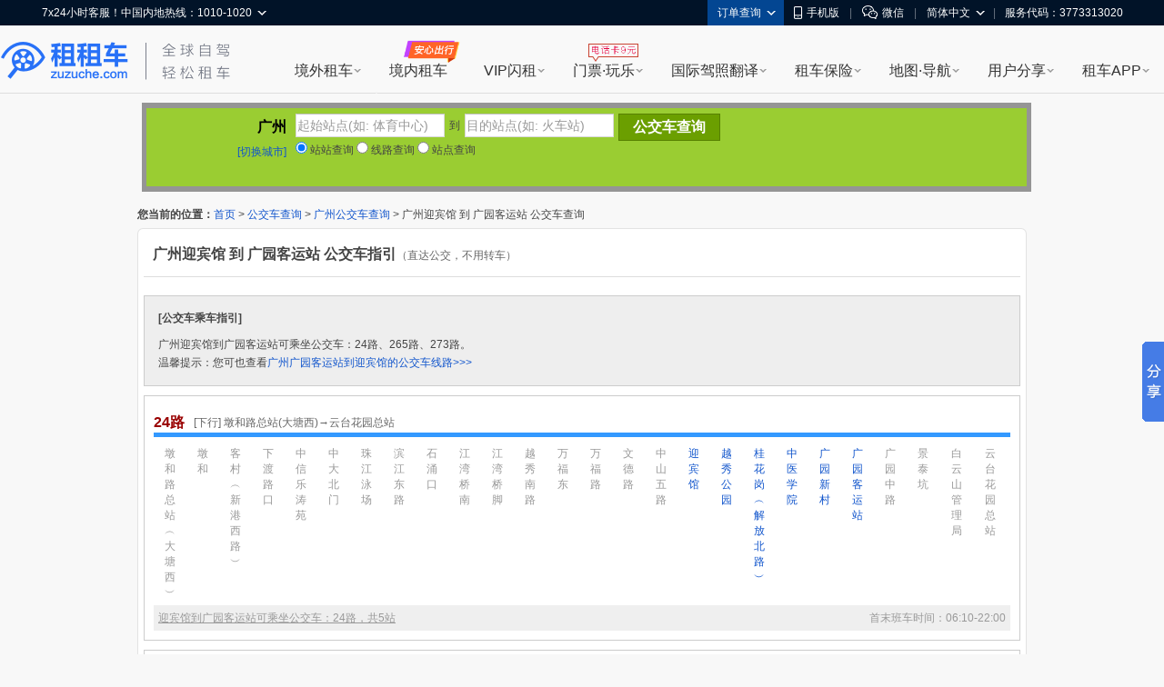

--- FILE ---
content_type: text/html; charset=UTF-8
request_url: http://cha.zuzuche.com/bus/154_116790_56387.html
body_size: 18160
content:
<!DOCTYPE html PUBLIC "-//W3C//DTD XHTML 1.0 Transitional//EN" "http://www.w3.org/TR/xhtml1/DTD/xhtml1-transitional.dtd">
<html xmlns="http://www.w3.org/1999/xhtml">
<head>
<meta http-equiv="Content-Type" content="text/html; charset=utf-8" />
<title>广州迎宾馆到广园客运站可乘坐公交车：24路、265路、273路 - 广州公交车网</title>
<meta name="mobile-agent"content="format=html5; url=http://m.zuzuche.com/cha/bus/154_116790_56387.html"/>
    <link rel="alternate" media="only screen and (max-width: 640px)"  href="http://m.zuzuche.com/cha/bus/154_116790_56387.html"/>
    <meta name="applicable-device" content="pc"/>
    <meta http-equiv="Cache-Control" content="no-siteapp"/>
    <meta http-equiv="Cache-Control" content="no-transform"/>
<meta name="keywords" content="广州迎宾馆,广园客运站,公交车,迎宾馆到广园客运站" />
<meta name="description" content="广州迎宾馆到广园客运站可乘坐公交车：24路、265路、273路。" />
<link type="text/css" href="http://www.zuzuche.com/css2/global.css" rel="stylesheet" />
<link type="text/css" href="/css.css" rel="stylesheet" />
<script type="text/javascript" src="/js/jquery-1.7.2.min.js"></script>
<script type="text/javascript" src="http://api.map.baidu.com/api?v=1.3"></script>
<script type="text/javascript">var city_id = '154';</script>
	<script>
    (function(i,s,o,g,r,a,m){i['GoogleAnalyticsObject']=r;i[r]=i[r]||function(){
                (i[r].q=i[r].q||[]).push(arguments)},i[r].l=1*new Date();a=s.createElement(o),
            m=s.getElementsByTagName(o)[0];a.async=1;a.src=g;m.parentNode.insertBefore(a,m)
    })(window,document,'script','https://www.google-analytics.com/analytics.js','ga');
    ga('create', 'UA-88107304-1', 'auto');
    ga('send', 'pageview');
</script>
</head>   
<body>
<script>
window.$sa_start_time = new Date();
</script>


<script>
    window.globalDomain = {
        account:'account.zuzuche.com',
        w:'w.zuzuche.com',
        www:'www.zuzuche.com'
    };
    window.TOGGLES = {
        motorHomeDisabled: (function (mh_redirect_mobile) { return mh_redirect_mobile == 1 })(1)
    };
</script>

<script type="text/javascript" src="//global.zuzuche.com/static/no-ie-toast//index.js" async="async"></script>

<!--[if lt IE 9]>
	    <script src="//w.zuzuche.com/global/assets/js/gallery/html5shiv/3.7.2/html5shiv.js"></script>
	    <![endif]-->
<script charset="utf-8" onerror="window.monitor && monitor.lost && monitor.lost(this.src);" src="//global.zuzuche.com/assets/js/seajs/??seajs/2.3.0/sea.js,seajs-css/1.0.5/seajs-css.js,seajs-style/1.0.2/seajs-style.js,seajs-text/1.0.2/seajs-text.js,seajs-combo/1.0.1/seajs-combo.js"></script>
    <script>
    seajs.config({
        crossorigin: function(uri) {
            if (uri.indexOf('//global.zuzuche.com/') > -1) {
                return 'anonymous';
            }
        
        },
        charset: 'utf-8',
        paths: {
            gallery: '//global.zuzuche.com/assets/js/gallery',
            arale: '//global.zuzuche.com/assets/js/arale',
            zzc: '//global.zuzuche.com/assets/js/zzc'
        },
        alias: {
            '$': 'gallery/jquery/1.11.2/jquery',
            '$-debug': 'gallery/jquery/1.11.2/jquery-debug'
        }
    });
    </script>
<link rel="stylesheet" href="//global.zuzuche.com/assets/css/portalweb/common/header/index-060ec8cd.css">
<link href="//global.zuzuche.com/static/zzc/header-menu/dist/css/headerMenu.css?v=14" rel="stylesheet">



<header id="J-global-header" class="global-header">
    <div class="top-inner">
        <div id="sitenav" class="global-header-top-nav fn-clear">
            <ul class="global-header-top-nav-right">
                                <li class="top-nav-menu top-nav-menu-user-info" data-role="user-info" data-test="test"></li>
                <li class="top-nav-menu top-nav-multi-menu top-nav-order-lookup">
                    <div class="top-nav-menu-handle">订单查询<i class="top-nav-arrow"><em></em><span></span></i></div>
                    <div class="top-nav-menu-body top-nav-menu-list">
                        <div class="top-nav-menu-bd-panel">
                            <a href="https://w.zuzuche.com/order_lookup.php">订单查询</a>
                            <a href="https://w.zuzuche.com/weizhang/">境外违章查询</a>
                        </div>
                    </div>
                </li>
                                <li class="top-nav-menu top-nav-multi-menu top-nav-dl-app">
                    <div class="top-nav-menu-handle">
                        <!--<a href="https://oia.zuzuche.com/?ref=https%3A%2F%2Fm.zuzuche.com%3F&hash=427a6a2c780439f27244d043e361dbfe">-->
                        <a href="//w.zuzuche.com/apps.php?code=pcgwdingbu">
                                                          <i class="global-header-icon top-nav-dl-app-icon"></i>手机版
                                                     </a>
                    </div>
                    <div class="top-nav-menu-body top-nav-menu-qrcode">
                        <div class="top-nav-menu-bd-panel">
                                                          <div class="qrcode-img"></div>
                             <p>下载APP 领999元旅游礼包

                            </p>
                                                     </div>
                    </div>
                </li>

                                 <li class="top-nav-pipe">|</li>
                 <li class="top-nav-menu top-nav-multi-menu top-nav-wx-guide">
                    <div class="top-nav-menu-handle"><i class="global-header-icon top-nav-wx-guide-icon"></i>微信</div>
                    <div class="top-nav-menu-body top-nav-menu-qrcode">
                        <div class="top-nav-menu-bd-panel">
                            <div class="qrcode-img"></div>
                            <p>扫一扫，关注微信</p>
                        </div>
                    </div>
                </li>
                                <li class="top-nav-pipe">|</li>

                <li class="top-nav-menu top-nav-multi-menu top-nav-lang">
                    <!-- <div class="top-nav-menu-handle"><i class="global-header-icon country_cn"></i>简体中文<i class="top-nav-arrow"><em></em><span></span></i></div> -->
                    <div class="top-nav-menu-handle">简体中文<i class="top-nav-arrow"><em></em><span></span></i></div>
                    <div class="top-nav-menu-body top-nav-menu-list">
                        <div class="top-nav-menu-bd-panel">
                                                        <a rel="nofollow" href="javascript:;" data-role="change-lang" data-lang="tw">
                                <!-- <i class="global-header-icon country_tw"></i>台湾繁体中文 -->
                                台湾繁体中文
                            </a>
                                                        <a rel="nofollow" href="javascript:;" data-role="change-lang" data-lang="hk">
                                <!-- <i class="global-header-icon country_hk"></i>香港繁体中文 -->
                                香港繁体中文
                            </a>
                                                    </div>
                    </div>
                </li>

                                <li class="top-nav-pipe">|</li>
                <li class="top-nav-menu">
                    <div class="top-nav-menu-handle">服务代码：3773313020</div>
                </li>
                            </ul>

            <div class="global-header-top-nav-left">
                <div class="top-nav-menu top-nav-multi-menu top-nav-contact">
                    <div class="top-nav-menu-handle">
                                                7x24小时客服！中国内地热线：1010-1020
                                                <i class="top-nav-arrow"><em></em><span></span></i>
                    </div>
                    <div class="top-nav-menu-body top-nav-menu-list">
                        <div class="top-nav-menu-bd-panel">
                            <ul>
                                                                <li>
                                    <span class="title">中国内地热线</span>
                                    <a href="tel:10101020" target="_self" class="tel-number">1010-1020</a>
                                </li>
                                                                <li>
                                    <span class="title">美国地区拨打</span>
                                    <a href="tel:+13477880952" target="_self" class="tel-number">+1-347-788-0952</a>
                                </li>
                                <li>
                                    <span class="title">其它地区拨打</span>
                                    <a href="tel:+861060641387" target="_self" class="tel-number">+86-10-6064-1387</a>
                                </li>
                            </ul>
                            <div class="top-nav-menu-bd-code">
                                <div class="qrcode-img"></div>
                                                                <p class="title">关注微信公众号</p>
                                <p class="text">可查询/修改/取消订单</p>
                                <a class="J-show-robot" href="javascript:;" target="_self" data-tj="/公用头部/在线客服">7x24小时在线客服</a>
                                
                            </div>
                        </div>
                    </div>
                </div>
            </div>
        </div>
    </div>

    <div class="topbar fn-clear">
                <div id="zzclogo" class="logo fn-left">
            <a class="zzc-logo" title="租租车-境外租车" target="_self" href="//www.zuzuche.com/">
                租租车
            </a>
        </div>
                <div class="second-logo fn-left">
                        <a href="//www.zuzuche.com/" target="_self" class="zzc-slogen"></a>
                    </div>

        <div class="global-site-header-nav">
            <!--自定义一级菜单-->
                        <ul class="global-site-header-nav-menus fn-clear">
                                <li data-header-menu="home" data-tj=""
                    class="site-nav-menu site-nav-multi-menu site-nav-home">
                    <div class="site-nav-menu-handle">
                        <a href="https://www.zuzuche.com/" data-tj="/PC头部/境外租车" title="境外租车" target="_self">境外租车</a>
                        <i class="site-nav-arrow"><em></em><span></span></i>
                    </div>
                    <div class="site-nav-menu-body site-nav-menu-list">
                        <div class="site-nav-menu-bd-panel site-nav-menu-bd-home-panel J-site-nav-menu-bd-home-panel loading" >
                            
                            
                            
                            
                            
                            
                            
                        </div>
                    </div>
                </li>
                                <li data-header-menu="crc" data-tj="顶部菜单/境内租车/点击"
                    class="site-nav-menu site-nav-crc">
                    <div class="site-nav-menu-handle">
                        <a href="https://sbt-w.zuzuche.com/sbt/pctoh5" data-tj="/PC头部/境内租车" title="境内租车" target="_self">境内租车</a>
                        <i class="site-nav-arrow"><em></em><span></span></i>
                    </div>
                    <div class="site-nav-menu-body site-nav-menu-list">
                        <div class="site-nav-menu-bd-panel site-nav-menu-bd-crc-panel J-site-nav-menu-bd-crc-panel " >
                            
                            
                            
                            
                            
                            
                            
                        </div>
                    </div>
                </li>
                                <li data-header-menu="easy-rent" data-tj=""
                    class="site-nav-menu site-nav-multi-menu site-nav-easy-rent">
                    <div class="site-nav-menu-handle">
                        <a href="https://w.zuzuche.com/easy/" data-tj="/PC头部/VIP闪租" title="VIP闪租" target="_self">VIP闪租</a>
                        <i class="site-nav-arrow"><em></em><span></span></i>
                    </div>
                    <div class="site-nav-menu-body site-nav-menu-list">
                        <div class="site-nav-menu-bd-panel site-nav-menu-bd-easy-rent-panel J-site-nav-menu-bd-easy-rent-panel " >
                                                        <a href="https://w.zuzuche.com/easy/" data-tj="PC头部/第一次海外租车首选" target="_blank" class="img" ><img src="//imgcdn5.zuzuche.com/static/33/21/802fe1232ddbcaca5ae663487a2c28ce.jpg" /></a>
                            <a href="https://w.zuzuche.com/easy/" data-tj="PC头部/第一次海外租车首选" target="_blank" class="easy-rent-panel-href" >
                                <i class="icon-easy"></i>第一次海外租车首选<span class="h-arrow"><i></i><em></em></span>
                            </a>
                            <dl>
                                                                <dd class="chinese_service">
                                    <i></i>
                                    中文服务
                                </dd>
                                                                <dd class="guide">
                                    <i></i>
                                    驾驶指导
                                </dd>
                                                                <dd class="good_car">
                                    <i></i>
                                    严选好车
                                </dd>
                                                                <dd class="strong_ins">
                                    <i></i>
                                    无忧全险
                                </dd>
                                                                <dd class="special_train">
                                    <i></i>
                                    专车接送
                                </dd>
                                                                <dd class="vip_channel">
                                    <i></i>
                                    VIP通道
                                </dd>
                                                            </dl>
                            
                            
                            
                            
                            
                            
                            
                        </div>
                    </div>
                </li>
                                <li data-header-menu="poi" data-tj=""
                    class="site-nav-menu site-nav-multi-menu site-nav-poi">
                    <div class="site-nav-menu-handle">
                        <a href="https://poi.zuzuche.com/" data-tj="/PC头部/门票·玩乐" title="门票·玩乐" target="_self">门票·玩乐</a>
                        <i class="site-nav-arrow"><em></em><span></span></i>
                    </div>
                    <div class="site-nav-menu-body site-nav-menu-list">
                        <div class="site-nav-menu-bd-panel site-nav-menu-bd-poi-panel J-site-nav-menu-bd-poi-panel " >
                            
                                                                                            <div class="poi-panel-item">
                                    <a href="https://poi.zuzuche.com/list.html?poi_source=10007" target="_blank" data-tj="PC头部/景点门票" class="img" ><img src="//imgcdn5.zuzuche.com/static/36/65/b08a75ce260c87ae92575df305ba8ee9.jpg"></a>
                                    <a href="https://poi.zuzuche.com/list.html?poi_source=10007" target="_blank" data-tj="PC头部/景点门票" class="poi-panel-item-href" >景点门票<sapn class="h-arrow"><i></i><em></em></sapn></a>
                                    <p class="desc">全球门票玩乐低至<i class="h-number">2</i>折</p>
                                </div>
                                                                 <div class="poi-panel-item">
                                    <a href="https://poi.zuzuche.com/list-cat-2.html?poi_source=10007" target="_blank" data-tj="PC头部/当地体验" class="img" ><img src="//imgcdn5.zuzuche.com/static/33/61/efbc2ed2123d1122a318cb2ff42ed283.jpg"></a>
                                    <a href="https://poi.zuzuche.com/list-cat-2.html?poi_source=10007" target="_blank" data-tj="PC头部/当地体验" class="poi-panel-item-href" >当地体验<sapn class="h-arrow"><i></i><em></em></sapn></a>
                                    <p class="desc">本土吃喝玩乐体验，限时抢购</p>
                                </div>
                                                                 <div class="poi-panel-item">
                                    <a href="https://poi.zuzuche.com/list-cat-80.html?poi_source=10007" target="_blank" data-tj="PC头部/全球电话卡" class="img" ><img src="//imgcdn5.zuzuche.com/static/69/61/50c185cd5a212d5a913c718008053d3b.jpg"></a>
                                    <a href="https://poi.zuzuche.com/list-cat-80.html?poi_source=10007" target="_blank" data-tj="PC头部/全球电话卡" class="poi-panel-item-href" >全球电话卡<sapn class="h-arrow"><i></i><em></em></sapn></a>
                                    <p class="desc">境外电话卡，<i class="h-number">9</i>元不限购</p>
                                </div>
                                                             
                            
                            
                            
                            
                            
                        </div>
                    </div>
                </li>
                                <li data-header-menu="tidl" data-tj=""
                    class="site-nav-menu site-nav-multi-menu site-nav-tidl">
                    <div class="site-nav-menu-handle">
                        <a href="https://tidl.zuzuche.com/?from_topic=c0972c291426cd8b44873c1768ad675e" data-tj="/PC头部/国际驾照翻译" title="国际驾照翻译" target="_self">国际驾照翻译</a>
                        <i class="site-nav-arrow"><em></em><span></span></i>
                    </div>
                    <div class="site-nav-menu-body site-nav-menu-list">
                        <div class="site-nav-menu-bd-panel site-nav-menu-bd-tidl-panel J-site-nav-menu-bd-tidl-panel " >
                            
                            
                                                        <div class="tidl-panel-item">
                                <a href="https://tidl.zuzuche.com/?from_topic=c0972c291426cd8b44873c1768ad675e" target="_blank" data-tj="PC头部/国际驾照认证件" class="img"><img src="//imgcdn5.zuzuche.com/static/38/99/ffe4e48618ad4d4a21d1eb4249fba5e6.jpg"></a>
                                <a href="https://tidl.zuzuche.com/?from_topic=c0972c291426cd8b44873c1768ad675e" target="_blank" data-tj="PC头部/国际驾照认证件" class="h2">国际驾照认证件<span class="h-arrow"><i></i><em></em></span></a>
                                <div class="desc">
                                    <i class="h-number">9</i>种语言<i class="h-number">5</i>大机构权威认证<br/>通行北美、澳新、欧洲等<i class="h-number">近200</i>国
                                </div>
                            </div>
                            <div class="tidl-panel-list">
                                <h2>其他常用驾照及翻译件</h2>
                                <div>
                                                                        <a href="https://drive.zuzuche.com/Topic/?v=hongkong" target="_blank" class="hk_driver_license" data-tj="PC头部/中国香港驾照"><i></i>中国香港驾照</a>
                                                                        <a href="https://drive.zuzuche.com/Topic/?v=germany" target="_blank" class="german_tidl" data-tj="PC头部/德国宣誓翻译驾照认证件"><i></i>德国宣誓翻译驾照认证件</a>
                                                                        <a href="https://drive.zuzuche.com/Topic/?v=nzta" target="_blank" class="nzta_tidl" data-tj="PC头部/NZTA认证翻译件"><i></i>NZTA认证翻译件</a>
                                                                        <a href="https://drive.zuzuche.com/Topic/?v=naati" target="_blank" class="naati_tidl" data-tj="PC头部/NAATI认证翻译件"><i></i>NAATI认证翻译件</a>
                                                                        <a href="https://drive.zuzuche.com/topic/index?v=russian" target="_blank" class="russia_tidl" data-tj="PC头部/俄罗斯翻译公证件"><i></i>俄罗斯翻译公证件</a>
                                                                        <a href="https://drive.zuzuche.com/topic/index?v=spain" target="_blank" class="spain_tidl" data-tj="PC头部/西班牙宣誓翻译驾照认证件"><i></i>西班牙宣誓翻译驾照认证件</a>
                                                                        <a href="https://drive.zuzuche.com/topic/index?v=france" target="_blank" class="france_tidl" data-tj="PC头部/法国宣誓翻译驾照认证件"><i></i>法国宣誓翻译驾照认证件</a>
                                                                        <a href="https://w.zuzuche.com/translate_cn/topic.php" target="_blank" class="dealer_tidl" data-tj="PC头部/驾照车行翻译件"><i></i>驾照车行翻译件</a>
                                                                        <a href="https://drive.zuzuche.com/Topic/?v=notarial" target="_blank" class="notarial_tidl" data-tj="PC头部/驾驶证翻译公证书"><i></i>驾驶证翻译公证书</a>
                                                                    </div>
                            </div>
                            
                            
                            
                            
                            
                        </div>
                    </div>
                </li>
                                <li data-header-menu="insurance" data-tj=""
                    class="site-nav-menu site-nav-multi-menu site-nav-insurance">
                    <div class="site-nav-menu-handle">
                        <a href="//ins.zuzuche.com" data-tj="/PC头部/租车保险" title="租车保险" target="_self">租车保险</a>
                        <i class="site-nav-arrow"><em></em><span></span></i>
                    </div>
                    <div class="site-nav-menu-body site-nav-menu-list">
                        <div class="site-nav-menu-bd-panel site-nav-menu-bd-insurance-panel J-site-nav-menu-bd-insurance-panel " >
                            
                            
                            
                                                                                            <div class="insurance-panel-item-title">基本保险</div>
                                <div class="insurance-panel-item">
                                    <a href="https://w.zuzuche.com/help/faq.php?tid=732" target="_blank" data-tj="PC头部/车行保险" class="img"><img src="//imgcdn5.zuzuche.com/static/39/22/ebbb9f9720e91c99bca54c07238ef3e6.jpg"></a>
                                    <a href="https://w.zuzuche.com/help/faq.php?tid=732" target="_blank" class="h2" data-tj="PC头部/车行保险">车行保险<span class="h-arrow"><i></i><em></em></span></a>
                                    <div class="desc">
                                       <a href="https://w.zuzuche.com/help/faq.php?tid=732">查看车行保险介绍</a>
                                    </div>
                                </div>
                                                                <div class="insurance-panel-item-title">补充保险</div>
                                <div class="insurance-panel-item">
                                    <a href="https://ins.zuzuche.com/api.php?ctl=pc_home_page&act=car_intro" target="_blank" data-tj="PC头部/超级补充全险" class="img"><img src="//imgcdn5.zuzuche.com/static/31/90/e93dce876cd0b741fbd9404451145d74.jpg"></a>
                                    <a href="https://ins.zuzuche.com/api.php?ctl=pc_home_page&act=car_intro" target="_blank" class="h2" data-tj="PC头部/超级补充全险">超级补充全险<span class="h-arrow"><i></i><em></em></span></a>
                                    <div class="desc">
                                       专为国人定制，弥补车行保险不足<br/>比门店便宜50% 以上<br/> 最快当天理赔
                                    </div>
                                </div>
                                                                <a href="https://ins.zuzuche.com/api.php?ctl=pc_home_page&act=pai_intro" target="_blank" class="insurance-panel-item-more" data-tj="PC头部/更多保险：超级全车驾乘险">
                                    更多保险：超级全车驾乘险<span class="h-arrow"><i></i><em></em></span>
                                </a>
                            
                            
                            
                            
                        </div>
                    </div>
                </li>
                                <li data-header-menu="map" data-tj=""
                    class="site-nav-menu site-nav-multi-menu site-nav-map">
                    <div class="site-nav-menu-handle">
                        <a href="https://www.tantu.com/app/tantumap/" data-tj="/PC头部/地图·导航" title="地图·导航" target="_self">地图·导航</a>
                        <i class="site-nav-arrow"><em></em><span></span></i>
                    </div>
                    <div class="site-nav-menu-body site-nav-menu-list">
                        <div class="site-nav-menu-bd-panel site-nav-menu-bd-map-panel J-site-nav-menu-bd-map-panel " >
                            
                            
                            
                            
                                                                                                <div class="map-panel-item">
                                        <a href="https://www.tantu.com/app/tantumap/" target="_blank" data-tj="PC头部/探途APP离线导航" class="img"><img src="//imgcdn5.zuzuche.com/static/26/51/d0e4f5a2e67b079869e5f1c8e706231a.jpg"></a>                                        <a href="https://www.tantu.com/app/tantumap/" target="_blank" class="h2" data-tj="PC头部/探途APP离线导航">探途APP离线导航<span class="h-arrow"><i></i><em></em></span></a>
                                        <div class="desc">
                                                                                                                                            <span>全球地图</span>
                                                                                                <span>中文导航</span>
                                                                                                <span>热门线路</span>
                                                                                                <span>智能推荐</span>
                                                                                                <span>停车加油</span>
                                                                                                <span>交规指导</span>
                                                                                                                                                                                </div>
                                    </div>
                                                            
                            
                            
                        </div>
                    </div>
                </li>
                                <li data-header-menu="user_share" data-tj=""
                    class="site-nav-menu site-nav-multi-menu site-nav-user_share">
                    <div class="site-nav-menu-handle">
                        <a href="https://www.zuzuche.com/reviews.php" data-tj="/PC头部/用户分享" title="用户分享" target="_self">用户分享</a>
                        <i class="site-nav-arrow"><em></em><span></span></i>
                    </div>
                    <div class="site-nav-menu-body site-nav-menu-list">
                        <div class="site-nav-menu-bd-panel site-nav-menu-bd-user_share-panel J-site-nav-menu-bd-user_share-panel " >
                            
                            
                            
                            
                            
                                                                                                                                                                                 <div class="user_share-panel-item">
                                            <a href="https://www.zuzuche.com/reviews.php" target="_blank" data-tj="PC头部/租车评论" class="img"><img src="//imgcdn5.zuzuche.com/static/15/78/55bd8216906447578ee71f6a3c8e9228.jpg"></a>
                                            <a href="https://www.zuzuche.com/reviews.php" target="_blank" class="h2" data-tj="PC头部/租车评论">租车评论<span class="h-arrow"><i></i><em></em></span></a>
                                            <p class="desc">
                                                                                                                                                           <i class="h-number">1,241,879</i><i class="h-font">条精华分享</i><br/>帮你甄选好车行
                                                                                                                                                                                                </p>
                                        </div>
                                                                                <div class="user_share-panel-item">
                                            <a href="https://zjq.zuzuche.com/notepc" target="_blank" data-tj="PC头部/游记攻略" class="img"><img src="//imgcdn5.zuzuche.com/static/34/97/71d4ea031aeaaad4aabcacec12aabf9f.jpg"></a>
                                            <a href="https://zjq.zuzuche.com/notepc" target="_blank" class="h2" data-tj="PC头部/游记攻略">游记攻略<span class="h-arrow"><i></i><em></em></span></a>
                                            <p class="desc">
                                                                                                                                                                                                        <a href="https://zjq.zuzuche.com/notepc/221222/10158" target="_blank" dtata-tj="PC头部/美国">美国</a>
                                                                                                        <a href="https://zjq.zuzuche.com/notepc/225/10008" target="_blank" dtata-tj="PC头部/澳大利亚">澳大利亚</a>
                                                                                                        <a href="https://zjq.zuzuche.com/notepc/223/10138" target="_blank" dtata-tj="PC头部/泰国">泰国</a>
                                                                                                        <a href="https://zjq.zuzuche.com/notepc/225/10095" target="_blank" dtata-tj="PC头部/新西兰">新西兰</a>
                                                                                                        <a href="https://zjq.zuzuche.com/notepc/220/10046" target="_blank" dtata-tj="PC头部/德国">德国</a>
                                                                                                        <a href="https://zjq.zuzuche.com/notepc/221222/10024" target="_blank" dtata-tj="PC头部/加拿大">加拿大</a>
                                                                                                                                                </p>
                                        </div>
                                                                                <div class="user_share-panel-item">
                                            <a href="https://wenda.zuzuche.com" target="_blank" data-tj="PC头部/互助问答" class="img"><img src="//imgcdn5.zuzuche.com/static/25/46/a5b8785b3565a04725f8699ba3b2e447.jpg"></a>
                                            <a href="https://wenda.zuzuche.com" target="_blank" class="h2" data-tj="PC头部/互助问答">互助问答<span class="h-arrow"><i></i><em></em></span></a>
                                            <p class="desc">
                                                                                                                                                                                                        <a href="https://wenda.zuzuche.com/list-33.html" target="_blank" dtata-tj="PC头部/美国">美国</a>
                                                                                                        <a href="https://wenda.zuzuche.com/list-16.html" target="_blank" dtata-tj="PC头部/德国">德国</a>
                                                                                                        <a href="https://wenda.zuzuche.com/list-28.html" target="_blank" dtata-tj="PC头部/泰国">泰国</a>
                                                                                                        <a href="https://wenda.zuzuche.com/list-29.html" target="_blank" dtata-tj="PC头部/澳大利亚">澳大利亚</a>
                                                                                                        <a href="https://wenda.zuzuche.com/list-8.html" target="_blank" dtata-tj="PC头部/加拿大">加拿大</a>
                                                                                                        <a href="https://wenda.zuzuche.com/list-27.html" target="_blank" dtata-tj="PC头部/法国">法国</a>
                                                                                                                                                </p>
                                        </div>
                                                                                                                                                                             
                            
                        </div>
                    </div>
                </li>
                                <li data-header-menu="app" data-tj=""
                    class="site-nav-menu site-nav-multi-menu site-nav-app">
                    <div class="site-nav-menu-handle">
                        <a href="https://w.zuzuche.com/apps.php?code=shouyedaohang" data-tj="/PC头部/租车APP" title="租车APP" target="_self">租车APP</a>
                        <i class="site-nav-arrow"><em></em><span></span></i>
                    </div>
                    <div class="site-nav-menu-body site-nav-menu-list">
                        <div class="site-nav-menu-bd-panel site-nav-menu-bd-app-panel J-site-nav-menu-bd-app-panel " >
                            
                            
                            
                            
                            
                            
                                                                                            <a href="https://w.zuzuche.com/apps.php?code=shouyedaohang" target="_blank" class="app-panel-item car_app" data-tj="PC头部/租租车APP">
                                    <i></i>
                                    <h2>租租车APP</h2>
                                    <p class="desc">
                                        热门车型，降价早知道<br/>APP专享优惠，租车低至五折
                                    </p>
                                </a>
                                                                <a href="https://oia.zuzuche.com/zijia/?utm_source=zzc_pc&utm_medium=nav" target="_blank" class="app-panel-item crc_app" data-tj="PC头部/国内租车APP">
                                    <i></i>
                                    <h2>国内租车APP</h2>
                                    <p class="desc">
                                        新客千元大礼包，首租立减400<br/>芝麻信用押金双免
                                    </p>
                                </a>
                                                                <a href="https://www.tantu.com/app/tantumap/" target="_blank" class="app-panel-item map_app" data-tj="PC头部/探途离线地图APP">
                                    <i></i>
                                    <h2>探途离线地图APP</h2>
                                    <p class="desc">
                                        离线中文地图，出国旅游必备
                                    </p>
                                </a>
                                                                <a href="#" target="_blank" class="app-panel-item tantu_app" data-tj="PC头部/探途租车APP">
                                    <i></i>
                                    <h2>探途租车APP</h2>
                                    <p class="desc">
                                        全国300+城市可租，芝麻信用免押金租车
                                    </p>
                                </a>
                                                                <a href="#" target="_blank" class="app-panel-item zct_app" data-tj="PC头部/租车通APP">
                                    <i></i>
                                    <h2>租车通APP</h2>
                                    <p class="desc">
                                        租租车旗下<br/>智能租车管理系统
                                    </p>
                                </a>
                                                            
                        </div>
                    </div>
                </li>
                            </ul>
                    </div>

    </div>

    <!--自定义二级菜单-->
    </header>


        <script>!function(e,t,r){if(void 0===e[r]){var n=e[r]=function(){e[r]._q=e[r]._q||[],e[r]._q.push(Array.prototype.slice.call(arguments))},o=e.addEventListener,a=e.removeEventListener,s="error",i="unhandledrejection",c="sentry.captureException",u="script",d=t.getElementsByTagName(u)[0],f=t.createElement(u);f.crossOrigin="anonymous",f.async=!0;var g=new Date,l=parseInt(g.getMinutes()/15,10)||0,p=[g.getFullYear(),g.getMonth()+1,g.getDate(),g.getHours(),l].join("");function m(e){e.error&&e.error instanceof Error&&n(c,e)}function v(e){n(c,e)}f.src="https://static.zuzuche.com/assets/za_javascript/browser/v3/bundle.js?t="+p,f.onload=function(){a(s,m),a(i,v)},d.parentNode.insertBefore(f,d),o(s,m),o(i,v),o(s,(function(t){if(t.target&&t.target instanceof HTMLElement){var n=t.target,o=n.nodeName,a=n.src||n.href;e[r]("ea.errorSend",a,o)}}),!0)}}(window,document,"za");</script>
<script>
    if (!window.beforeInitZa) {
        za('init', {
            server_url: 'https://za.zuzuche.com/za.gif',
            show_log: '0' === '1',
            module: 'zzc_rental'
        });
    }
    window.beforeInitZa = true;
    window.sa = null;
</script>
    
<script>
    function loadJS(url, callback) {
        var script = document.createElement('script'),
            fn = callback || function () {
            };
        script.type = 'text/javascript';
        //IE
        if (script.readyState) {
            script.onreadystatechange = function () {
                if (script.readyState == 'loaded' || script.readyState == 'complete') {
                    script.onreadystatechange = null;
                    fn();
                }
            };
        } else {
            //其他浏览器
            script.onload = function () {
                fn();
            };
        }
        script.src = url;
        document.getElementsByTagName('head')[0].appendChild(script);
    }
    seajs.use(['$', 'zzc/portalweb/common/header/index-bfc7b717.js'], function($, Header) {
        loadJS('//global.zuzuche.com/static/zzc/login-dialog/dist/2.0.5/loginDialog.js?lv20181125002', function() {
        	var targetHost =  '' || encodeURIComponent(location.href);
            var isDialogLoginMode = 1 == '1';
            new Header({
                referer: targetHost,
                isDialogLoginMode: isDialogLoginMode,
            });
        });

        var $top = $('.top_topic');
        $top.on('click', 'a[data-role=close]', function(e) {
            e.preventDefault();
            e.stopPropagation();
            $top.css('display', 'none');
        });
    });
</script>
<script src="//global.zuzuche.com/static/zzc/header-menu/dist/js/headerMenu.js?v=7"></script>



<!-- 低版本IE浏览器 -->
<!--广告位[头部banner]-->
<script>(function(window, document, url) {
    // 引入监控主程序
    var node = document.createElement('script');
    node.setAttribute('crossorigin', 'anonymous');
    node.charset = 'utf-8';
    node.async = 1;
    node.src = url;

    var head = document.head || document.getElementsByTagName('head')[0] || document.documentElement;
    var baseElement = head.getElementsByTagName('base')[0];
    baseElement ? head.insertBefore(node, baseElement) : head.appendChild(node);
})(window, document, '//w.zuzuche.com/global/assets/js/zzc/showcase/1.0.0/loader.js?t=1483521502952');</script>
<div id="main">
	<div style="position:relative;height: 118px;">

  <div style="background-color: rgb(0, 0, 0); height: 86px; opacity: 0.4;filter:alpha(opacity=40); padding: 6px; position: absolute; width: 966px; left: 5px; top: 10px;"></div>
  
  <div style="background-color: YellowGreen; float: left; padding: 6px; position: absolute; width: 956px; z-index: 5; left: 10px; top: 16px;">
  	<div style="float:left; width:148px; height:50px; text-align:right; margin-right:10px;">
		<div style="line-height:30px; font-size:16px; font-weight:bold; color:#000000; vertical-align:bottom;">广州</div>
		<div style="line-height:24px;"><a href="bus.html">[切换城市]</a></div>
	</div>
	
	<div style="float:left; height:74px; position:relative;">
		<div id="zz" style="height:30px;">
			<div class="is-bor"><input id="zzfname" name="zzfname" type="text" value="起始站点(如: 体育中心)"  class="search_input" /></div>
			<div style="float:left; line-height:26px; margin:0 5px;">到</div>
			<div class="is-bor" style="margin-right:5px;"><input id="zztname" name="zztname" type="text" value="目的站点(如: 火车站)"  class="search_input" /></div>
			<div id="zzbtn" class="search_btn" style="background-color:#6B9F00; border:1px solid #578100;">公交车查询</div>
		</div>
		<div id="xl" style="height:30px;display:none;">
			<div class="is-bor" style="margin-right:5px;"><input id="xlname" name="xlname" type="text" value="请输入线路名称(如: 35路)" class="search_input_long" /></div>
			<div  id="xlbtn" class="search_btn" style="background-color:#6B9F00; border:1px solid #578100;">线路查询</div>
		</div>
		<div id="zd" style="height:30px; display:none;">
			<div class="is-bor" style="margin-right:5px;"><input id="zdname" name="zdname" type="text" value="请输入站点名称(如: 体育中心)"  class="search_input_long" /></div>
			<div  id="zdbtn" class="search_btn" style="background-color:#6B9F00; border:1px solid #578100;">站点查询</div>
		</div>
		<div id="sel_tips"></div>
		<div id="zzftips" class="tips"></div>
		<div id="zzttips" class="tips"></div>
		<div id="xltips" class="tips"></div>
		<div id="zdtips" class="tips"></div>
		
		<div style="line-height:20px;">
		    <label>
		      <input name="t" type="radio" value="1" checked="checked"  />
		      站站查询</label>
		    <label>
		      <input type="radio" name="t" value="2"  />
		      线路查询</label>
		    <label>
		      <input type="radio" name="t" value="3"  />
		      站点查询</label>
			  <input id="zzfid" name="zzfid" type="hidden" value="0" />
			  <input id="zztid" name="zztid" type="hidden" value="0" />
			  <input id="xlid" name="xlid" type="hidden" value="0" />
			  <input id="zdid" name="zdid" type="hidden" value="0" />
		</div>
		<!--<script type="text/javascript">bus_search_init();</script>-->
		<div style="margin-top:5px;position: relative;">
        		<!--<script type="text/javascript">-->
<!--/*468*15，绿色背景*/-->
<!--var cpro_id = "u1159207";-->
<!--</script>-->
<!--<script src="http://cpro.baidustatic.com/cpro/ui/c.js" type="text/javascript"></script>-->
		</div>
	</div>
	<div class="clear"></div>
  </div>
  </div>

	<div id="guider">
	<strong>您当前的位置：</strong><a href="http://cha.zuzuche.com/" target="_self">首页</a> &gt; <a href="http://cha.zuzuche.com/bus/" target="_self">公交车查询</a> &gt; <a href="guangzhou.html" target="_self">广州公交车查询</a> &gt; 广州迎宾馆 到 广园客运站 公交车查询	</div>

	
	
	
	<div>
		<div><ul class="bktop"><li class="l"></li><li class="r"></li></ul></div>
	  	<div class="bkmid">
		<div>
		<div class="box_title"><span class="title">广州迎宾馆 到 广园客运站 公交车指引</span><span class="shuoming">（直达公交，不用转车）</span></div>
		
		<div class="bus_guide">
		<div class="bus_guide_tit">[公交车乘车指引]</div>
		<div class="clear"></div>
		<div class="bus_guide_con">广州迎宾馆到广园客运站可乘坐公交车：24路、265路、273路。<br />
		温馨提示：您可也查看<a href="154_56387_116790.html" target="_blank">广州广园客运站到迎宾馆的公交车线路&gt;&gt;&gt;</a></div>
		<div class="clear"></div>
		</div>
				<div class="bus_pai">
		<div class="line">
		<div class="linename">24路</div>
		<div class="linexing">[下行]</span> 墩和路总站(大塘西)→云台花园总站</div>
		</div>
		<div class="bus_pais">
		<table width="100%" border="0" cellspacing="0" cellpadding="0">
  <tr>
    		<td><a href="154_116790_40839.html" class="zdw">墩和路总站︵<br>大塘西<br>︶</a></td>
	     		<td><a href="154_116790_40835.html" class="zdw">墩和</a></td>
	     		<td><a href="154_116790_49221.html" class="zdw">客村︵<br>新港西路<br>︶</a></td>
	     		<td><a href="154_116790_5030.html" class="zdw">下渡路口</a></td>
	     		<td><a href="154_116790_8970.html" class="zdw">中信乐涛苑</a></td>
	     		<td><a href="154_116790_9615.html" class="zdw">中大北门</a></td>
	     		<td><a href="154_116790_91743.html" class="zdw">珠江泳场</a></td>
	     		<td><a href="154_116790_87559.html" class="zdw">滨江东路</a></td>
	     		<td><a href="154_116790_96888.html" class="zdw">石涌口</a></td>
	     		<td><a href="154_116790_79514.html" class="zdw">江湾桥南</a></td>
	     		<td><a href="154_116790_79515.html" class="zdw">江湾桥脚</a></td>
	     		<td><a href="154_116790_115837.html" class="zdw">越秀南路</a></td>
	     		<td><a href="154_116790_1952.html" class="zdw">万福东</a></td>
	     		<td><a href="154_116790_1972.html" class="zdw">万福路</a></td>
	     		<td><a href="154_116790_63108.html" class="zdw">文德路</a></td>
	     		<td><a href="154_116790_9736.html" class="zdw">中山五路</a></td>
	             <td><a href="154_116790_116790.html">迎宾馆</a></td>
	             <td><a href="154_116790_115834.html">越秀公园</a></td>
	             <td><a href="154_116790_73434.html">桂花岗︵<br>解放北路<br>︶</a></td>
	             <td><a href="154_116790_9125.html">中医学院</a></td>
	             <td><a href="154_116790_56390.html">广园新村</a></td>
	             <td><a href="154_116790_56387.html">广园客运站</a></td>
	     		<td><a href="154_116790_56385.html" class="zdw">广园中路</a></td>
	     		<td><a href="154_116790_68984.html" class="zdw">景泰坑</a></td>
	     		<td><a href="154_116790_93552.html" class="zdw">白云山管理局</a></td>
	     		<td><a href="154_116790_13661.html" class="zdw">云台花园总站</a></td>
	   
  </tr>
</table>

		
		
		<div class="clear"></div>
		</div>
		
		<div class="linetime">
		<span style="float:left;"><a href="7929z2.html" class="bus_pai_link">迎宾馆到广园客运站可乘坐公交车：24路，共5站</a></span>
		<span style="float:right;">首末班车时间：06:10-22:00</span><div class="clear"></div></div>
		
		<div class="clear"></div>
		</div>
		
				<div class="bus_pai">
		<div class="line">
		<div class="linename">265路</div>
		<div class="linexing">[上行]</span> 广卫路总站→环滘村委会总站</div>
		</div>
		<div class="bus_pais">
		<table width="100%" border="0" cellspacing="0" cellpadding="0">
  <tr>
    		<td><a href="154_116790_56360.html" class="zdw">广卫路总站</a></td>
	             <td><a href="154_116790_116790.html">迎宾馆</a></td>
	             <td><a href="154_116790_115834.html">越秀公园</a></td>
	             <td><a href="154_116790_9125.html">中医学院</a></td>
	             <td><a href="154_116790_56390.html">广园新村</a></td>
	             <td><a href="154_116790_56387.html">广园客运站</a></td>
	     		<td><a href="154_116790_56385.html" class="zdw">广园中路</a></td>
	     		<td><a href="154_116790_43873.html" class="zdw">大金钟路</a></td>
	     		<td><a href="154_116790_72748.html" class="zdw">柯子岭牌坊</a></td>
	     		<td><a href="154_116790_94917.html" class="zdw">盈翠华庭</a></td>
	     		<td><a href="154_116790_93536.html" class="zdw">白云大道南︵<br>金信路口<br>︶</a></td>
	     		<td><a href="154_116790_56474.html" class="zdw">广州体育馆</a></td>
	     		<td><a href="154_116790_93530.html" class="zdw">白云国际会议中心</a></td>
	     		<td><a href="154_116790_93534.html" class="zdw">白云大道︵<br>齐富路口<br>︶</a></td>
	     		<td><a href="154_116790_41204.html" class="zdw">外语学院︵<br>白云山西门<br>︶</a></td>
	     		<td><a href="154_116790_132892.html" class="zdw">黄石东︵<br>外语学院<br>︶</a></td>
	     		<td><a href="154_116790_47576.html" class="zdw">安华装饰城</a></td>
	     		<td><a href="154_116790_79255.html" class="zdw">江夏︵<br>安华灯饰城<br>︶</a></td>
	     		<td><a href="154_116790_98173.html" class="zdw">祥景花园</a></td>
	     		<td><a href="154_116790_132909.html" class="zdw">黄石路</a></td>
	     		<td><a href="154_116790_129211.html" class="zdw">马务</a></td>
	     		<td><a href="154_116790_50597.html" class="zdw">小坪</a></td>
	     		<td><a href="154_116790_50600.html" class="zdw">小坪桥口</a></td>
	     		<td><a href="154_116790_91393.html" class="zdw">环滘工业区</a></td>
	     		<td><a href="154_116790_91397.html" class="zdw">环滘村路口</a></td>
	     		<td><a href="154_116790_91396.html" class="zdw">环滘村委会总站</a></td>
	   
  </tr>
</table>

		
		
		<div class="clear"></div>
		</div>
		
		<div class="linetime">
		<span style="float:left;"><a href="7993.html" class="bus_pai_link">迎宾馆到广园客运站可乘坐公交车：265路，共4站</a></span>
		<span style="float:right;">起点站首末车时间:06:30-21:00  终点站首末车时间:06:30-21:30</span><div class="clear"></div></div>
		
		<div class="clear"></div>
		</div>
		
				<div class="bus_pai">
		<div class="line">
		<div class="linename">273路</div>
		<div class="linexing">[下行]</span> 晓港湾总站→广园客运站总站</div>
		</div>
		<div class="bus_pais">
		<table width="100%" border="0" cellspacing="0" cellpadding="0">
  <tr>
    		<td><a href="154_116790_68675.html" class="zdw">晓港湾总站</a></td>
	     		<td><a href="154_116790_17664.html" class="zdw">侨港路西</a></td>
	     		<td><a href="154_116790_68673.html" class="zdw">晓港湾︵<br>东晓南路<br>︶</a></td>
	     		<td><a href="154_116790_92112.html" class="zdw">瑞南新村</a></td>
	     		<td><a href="154_116790_14105.html" class="zdw">五凤乡</a></td>
	     		<td><a href="154_116790_7210.html" class="zdw">东晓南路</a></td>
	     		<td><a href="154_116790_56343.html" class="zdw">广医二院</a></td>
	     		<td><a href="154_116790_28111.html" class="zdw">华海大厦</a></td>
	     		<td><a href="154_116790_79180.html" class="zdw">江南西路</a></td>
	     		<td><a href="154_116790_79147.html" class="zdw">江南新村︵<br>骨伤科医院<br>︶</a></td>
	     		<td><a href="154_116790_84738.html" class="zdw">海珠区妇幼</a></td>
	     		<td><a href="154_116790_48869.html" class="zdw">宝岗大道中</a></td>
	     		<td><a href="154_116790_48870.html" class="zdw">宝岗大道北</a></td>
	     		<td><a href="154_116790_54922.html" class="zdw">市红会医院</a></td>
	     		<td><a href="154_116790_114083.html" class="zdw">解放南路</a></td>
	     		<td><a href="154_116790_114054.html" class="zdw">解放中路</a></td>
	             <td><a href="154_116790_116790.html">迎宾馆</a></td>
	             <td><a href="154_116790_115834.html">越秀公园</a></td>
	             <td><a href="154_116790_9125.html">中医学院</a></td>
	             <td><a href="154_116790_56390.html">广园新村</a></td>
	             <td><a href="154_116790_56387.html">广园客运站</a></td>
	     		<td><a href="154_116790_56385.html" class="zdw">广园中路</a></td>
	     		<td><a href="154_116790_68984.html" class="zdw">景泰坑</a></td>
	     		<td><a href="154_116790_56388.html" class="zdw">广园客运站总站</a></td>
	   
  </tr>
</table>

		
		
		<div class="clear"></div>
		</div>
		
		<div class="linetime">
		<span style="float:left;"><a href="7999z2.html" class="bus_pai_link">迎宾馆到广园客运站可乘坐公交车：273路，共4站</a></span>
		<span style="float:right;">首末班车时间：06:00-22:30</span><div class="clear"></div></div>
		
		<div class="clear"></div>
		</div>
		
				


	</div>
</div>
	  	<div><ul class="bkbot"><li class="l"></li><li class="r"></li></ul></div>
	</div>
	
<div>
		<div><ul class="bktop"><li class="l"></li><li class="r"></li></ul></div>
  	  <div class="bkmid">
		<div class="box_title"><span class="title">最佳线路地图</span></div>
		  
<div id="container" style="width:100%;height:400px;"></div>
<div id="panel" style="width:100%;"></div>
<div class="clear"></div>
<script type="text/javascript">
var map = new BMap.Map("container"); // 创建地图实例
var point = map.centerAndZoom('广州'); // 创建点坐标
map.addControl(new BMap.NavigationControl());  


var transit = new BMap.TransitRoute('广州', {
    renderOptions: {
        map: map,
        panel: 'panel'
    }
});
transit.search('迎宾馆', '广园客运站');

</script>


	  </div>
	  	<div><ul class="bkbot"><li class="l"></li><li class="r"></li></ul></div>
	</div>
	
	<div>
		<div><ul class="bktop"><li class="l"></li><li class="r"></li></ul></div>
  	  <div class="bkmid">

		  <div class="box_title"><span class="title">更多操作</span></div>
		  <div style="line-height:30px; padding:10px; font-size:14px;">
			1. <a href="154_56387_116790.html" target="_blank">【交换起始站和目的站】，查看回程公交车线路</a><br />
			2. <a href="154_116790.html" target="_blank">查看所有经过【迎宾馆】的公交车线路</a><br />
			3. <a href="154_56387.html" target="_blank">查看所有经过【广园客运站】的公交车线路</a><br />

	    </div>
	  </div>
	  	<div><ul class="bkbot"><li class="l"></li><li class="r"></li></ul></div>
	</div>
	
	<!--<div>-->
		<!--<div><ul class="bktop"><li class="l"></li><li class="r"></li></ul></div>-->
		<!--<div class="bkmid">-->
			<!--<script src="http://cha.zuzuche.com/js/960x90.js" type="text/javascript"></script>-->
		<!--</div>-->
		<!--<div><ul class="bkbot"><li class="l"></li><li class="r"></li></ul></div>-->
	<!--</div>-->
	
	
	<div>
		<div><ul class="bktop"><li class="l"></li><li class="r"></li></ul></div>
  	  <div class="bkmid">

		  <div class="box_title"><span class="title">经过【迎宾馆】的公交车线路</span> <span class="shuoming"><a href="154_116790.html" target="_blank">查看详细&gt;&gt;&gt;</a></span></div>
		  <div style="line-height:30px; padding:10px; font-size:14px;">
		  			1. <a href="7866.html" target="_blank">101路</a>　　 机场路总站→海印桥总站<br />
						2. <a href="7873.html" target="_blank">108路</a>　　 东山总站(农林下路)→黄石路总站<br />
						3. <a href="7875.html" target="_blank">110路</a>　　 文化公园总站→天平架总站<br />
						4. <a href="7878.html" target="_blank">113路</a>　　 南田路总站→棠安路总站(新市花园)<br />
						5. <a href="7885.html" target="_blank">124路</a>　　 云苑新村总站→滘口客运站总站<br />
						6. <a href="7906.html" target="_blank">180路</a>　　 广州火车站总站→沥滘总站(珠江御景湾)<br />
						7. <a href="7908.html" target="_blank">182路</a>　　 逸景翠园总站→云苑新村总站<br />
						8. <a href="7929.html" target="_blank">24路</a>　　 云台花园总站→墩和路总站(大塘西)<br />
						9. <a href="7933.html" target="_blank">29路</a>　　 站南路总站→广纸路总站<br />
						10. <a href="7942.html" target="_blank">209路</a>　　 广州火车东站总站→坦尾总站(柏悦湾)<br />
						11. <a href="7970.html" target="_blank">244A路</a>　　 江南大道南总站→汇侨新城总站<br />
						12. <a href="7971.html" target="_blank">244路</a>　　 江南大道南总站→黄石东总站(白云尚城)<br />
						13. <a href="7972.html" target="_blank">244路快线</a>　　 江南大道南总站→安华装饰城总站<br />
						14. <a href="7973.html" target="_blank">244路短线</a>　　 江南大道南总站→安华装饰城总站<br />
						15. <a href="7981.html" target="_blank">253路</a>　　 罗冲围总站(松南路)→瑞宝乡总站<br />
						16. <a href="7993.html" target="_blank">265路</a>　　 广卫路总站→环滘村委会总站<br />
						17. <a href="7999.html" target="_blank">273路</a>　　 广园客运站总站→晓港湾总站<br />
						18. <a href="8024.html" target="_blank">244A路高峰快线</a>　　 江南大道南总站→汇侨新城总站<br />
						19. <a href="8091.html" target="_blank">42路</a>　　 文德路总站→白沙总站(中海金沙湾)<br />
						20. <a href="8195.html" target="_blank">5路</a>　　 市客运站总站(广州火车站)→海珠客运站总站<br />
						21. <a href="8204.html" target="_blank">56路</a>　　 光塔路总站→白云山制药厂总站<br />
						22. <a href="8208.html" target="_blank">58路</a>　　 广医一院总站(靖海路)→时代玫瑰园总站<br />
						23. <a href="8229.html" target="_blank">519路</a>　　 白云路总站→石井总站(红星村)<br />
						24. <a href="8240.html" target="_blank">528路</a>　　 广卫路总站→嘉禾长红村总站(长湴街)<br />
						25. <a href="8299.html" target="_blank">7路</a>　　 大沙头总站→石槎路总站(金碧新城)<br />
						26. <a href="8303.html" target="_blank">74路</a>　　 动物园总站→芳村花园总站(东漖南路)<br />
						27. <a href="8401.html" target="_blank">85路</a>　　 中山八路总站→天平架总站<br />
						28. <a href="8403.html" target="_blank">87路</a>　　 机场路总站→逸景翠园总站<br />
						29. <a href="8699.html" target="_blank">高峰快线40路</a>　　 机场路总站→海珠客运站<br />
						30. <a href="8711.html" target="_blank">高峰快线5路</a>　　 解放南路站→安华装饰城总站<br />
						31. <a href="8713.html" target="_blank">高峰快线7路</a>　　 石槎路总站(金碧新城)→中山五路站<br />
						32. <a href="8714.html" target="_blank">高峰快线8路</a>　　 动物园总站→芳村花园总站(东漖南路)<br />
						33. <a href="8786.html" target="_blank">夜12路</a>　　 逸景路总站(长江轻纺城)→夏茅客运站总站<br />
						34. <a href="8795.html" target="_blank">夜22路</a>　　 江南大道南总站→安华装饰城总站<br />
						35. <a href="8815.html" target="_blank">夜40路</a>　　 广园新村总站→员村总站(美林花园)<br />
						36. <a href="8831.html" target="_blank">夜55路</a>　　 广州火车站总站→小洲总站<br />
						37. <a href="8858.html" target="_blank">夜8路</a>　　 广州火车站总站→赤沙总站(广东商学院)<br />
			
	    </div>
	  </div>
	  	<div><ul class="bkbot"><li class="l"></li><li class="r"></li></ul></div>
	</div>
	
	<div>
		<div><ul class="bktop"><li class="l"></li><li class="r"></li></ul></div>
  	  <div class="bkmid">

		  <div class="box_title"><span class="title">经过【广园客运站】的公交车线路</span> <span class="shuoming"><a href="154_56387.html" target="_blank">查看详细&gt;&gt;&gt;</a></span></div>
		  <div style="line-height:30px; padding:10px; font-size:14px;">
		  			1. <a href="7903.html" target="_blank">175路</a>　　 同德围总站(阳光花园)→广州火车东站总站<br />
						2. <a href="7905.html" target="_blank">179路</a>　　 同德围总站(上步村)→白云山制药厂总站<br />
						3. <a href="7907.html" target="_blank">181路</a>　　 广园客运站总站→芳村客运站总站<br />
						4. <a href="7915.html" target="_blank">189路</a>　　 瑶台总站(美博城)→南方医科大学中西医结合医院总站(华保花园)<br />
						5. <a href="7925.html" target="_blank">199路</a>　　 水荫路总站→齐富路总站<br />
						6. <a href="7929.html" target="_blank">24路</a>　　 云台花园总站→墩和路总站(大塘西)<br />
						7. <a href="7943.html" target="_blank">210路</a>　　 广州火车站总站→南岗总站(国际玩具礼品城)<br />
						8. <a href="7968.html" target="_blank">241路</a>　　 同德围总站(丽康居)→金湖雅苑总站<br />
						9. <a href="7984.html" target="_blank">257路</a>　　 广州火车站总站→天河客运站总站<br />
						10. <a href="7993.html" target="_blank">265路</a>　　 广卫路总站→环滘村委会总站<br />
						11. <a href="7999.html" target="_blank">273路</a>　　 广园客运站总站→晓港湾总站<br />
						12. <a href="8022.html" target="_blank">298路</a>　　 夏茅客运站总站→华景新城总站(翰景路)<br />
						13. <a href="8028.html" target="_blank">32路</a>　　 黄石路总站→华工大总站<br />
						14. <a href="8033.html" target="_blank">38路</a>　　 南方大厦总站(文化公园)→时代玫瑰园总站<br />
						15. <a href="8095.html" target="_blank">46路</a>　　 罗冲围总站(松南路)→中科院化学所总站<br />
						16. <a href="8184.html" target="_blank">481路</a>　　 广州大学总站(桂花岗校区)→广园客运站<br />
						17. <a href="8247.html" target="_blank">540路</a>　　 员村怡景花园总站→黄石路总站<br />
						18. <a href="8288.html" target="_blank">60路</a>　　 机场路总站→奥林匹克体育中心总站<br />
						19. <a href="8292.html" target="_blank">63路</a>　　 石槎路总站(金碧新城)→锦城花园总站(东风东)<br />
						20. <a href="8410.html" target="_blank">804路</a>　　 机场路总站→钟落潭文化广场总站<br />
						21. <a href="8411.html" target="_blank">805短线</a>　　 广州火车站总站→永泰新村总站<br />
						22. <a href="8412.html" target="_blank">805路</a>　　 广州火车站总站→集贤苑总站<br />
						23. <a href="8413.html" target="_blank">805路永泰新村班车</a>　　 广州火车站总站→永泰新村总站<br />
						24. <a href="8568.html" target="_blank">大学城1线</a>　　 外语学院总站→大学城总站(广大)<br />
						25. <a href="8677.html" target="_blank">高峰快线17路</a>　　 白云索道站→同德围总站(丽康居)<br />
						26. <a href="8681.html" target="_blank">高峰快线21路</a>　　 广州火车站总站→天河客运站总站<br />
						27. <a href="8687.html" target="_blank">高峰快线29路</a>　　 同和站→同德围总站(上步村)<br />
						28. <a href="8694.html" target="_blank">高峰快线36路</a>　　 时代玫瑰园总站→南方大厦总站(文化公园)<br />
						29. <a href="8730.html" target="_blank">机场快线4号线</a>　　 开发区明珠大酒店站→新白云机场站<br />
						30. <a href="8735.html" target="_blank">机场快线8A号线</a>　　 天河客运站→新白云机场站<br />
						31. <a href="8809.html" target="_blank">夜35路</a>　　 员村生活区总站(市六医院)→嘉禾总站(冶金研究所)<br />
			
	    </div>
	  </div>
	  	<div><ul class="bkbot"><li class="l"></li><li class="r"></li></ul></div>
	</div>
    <div>
		<div><ul class="bktop"><li class="l"></li><li class="r"></li></ul></div>
		<div class="bkmid">
			<div class="bktitle">友情链接</div>
			<div class="bkcon">
				<ul class="flink">
					<li><a href="http://cha.zuzuche.com/shenzhou/" target="_blank">神州租车门店查询</a></li>
                    <li><a href="http://www.lu35.com/bus/guangzhou.html" target="_blank">广州公交车</a></li>
                    <li><a href="http://w.zuzuche.com/" target="_blank">美国租车</a></li>
                    <li><a href="http://www.zuzuche.com/guide/10008/" target="_blank">澳大利亚租车</a></li>
                    <li><a href="http://www.zuzuche.com/guide/10046/" target="_blank">德国租车</a></li>
                    <li><a href="http://www.zuzuche.com/guide/10071/" target="_blank">日本租车</a></li>
                    <li><a href="http://www.zuzuche.com/guide/10160/" target="_blank">西班牙租车</a></li>
                    <li><a href="http://www.zuzuche.com/guide/10095/" target="_blank">新西兰租车</a></li>
                    <li><a href="http://www.zuzuche.com/guide/10162/" target="_blank">法国租车</a></li>
                    <li><a href="http://www.zuzuche.com/guide/10145/" target="_blank">英国租车</a></li>
                    <li><a href="http://www.zuzuche.com/guide/10067/" target="_blank">意大利租车</a></li>
                    <li><a href="http://www.zuzuche.com/guide/10024/" target="_blank">加拿大租车</a></li>
                    <li><a href="http://www.zuzuche.com/guide/10138/" target="_blank">泰国租车</a></li>
                    <li><a href="http://www.zuzuche.com/guide/10118/" target="_blank">新加坡租车</a></li>
                    <li><a href="http://www.zuzuche.com/guide/10254/" target="_blank">澳门租车</a></li>
                    <li><a href="http://w.zuzuche.com/easy/" target="_blank">闪租</a></li>
					<li><a href="http://wenda.zuzuche.com/list-33.html" target="_blank">美国租车自驾</a></li>
					<li><a href="http://wenda.zuzuche.com/list-16.html" target="_blank">德国租车自驾</a></li>
					<li><a href="http://wenda.zuzuche.com/list-28.html" target="_blank">泰国租车自驾</a></li>
									</ul>
				<div class="clear"></div>
			</div>
		</div>
	  	<div><ul class="bkbot"><li class="l"></li><li class="r"></li></ul></div>
	</div>
	
</div>
<script type="text/javascript" src="/bus/bus.js?t=11"></script>

<!--广告位[左右浮窗]-->

<!--广告位[底部banner]-->
<script>(function(window, document, url) {
    // 引入监控主程序
    var node = document.createElement('script');
    node.setAttribute('crossorigin', 'anonymous');
    node.charset = 'utf-8';
    node.async = 1;
    node.src = url;

    var head = document.head || document.getElementsByTagName('head')[0] || document.documentElement;
    var baseElement = head.getElementsByTagName('base')[0];
    baseElement ? head.insertBefore(node, baseElement) : head.appendChild(node);
})(window, document, '//w.zuzuche.com/global/assets/js/zzc/showcase/1.0.0/loader.js?t=1483521502952');</script>


<!--<div class="clear"></div>-->
<div id="footer">
    <div class="fooder-box c77l">
        <ul>
                        <li>
                <h1>热门公司</h1>
                                <a title="avis租车" target="_blank" href="http://www.zuzuche.com/AVIS/">avis租车</a>
                                <a title="赫兹租车" target="_blank" href="http://www.zuzuche.com/Hertz/">赫兹租车</a>
                                <a title="Alamo租车" target="_blank" href="http://www.zuzuche.com/Alamo/">Alamo租车</a>
                                <a title="Budget租车" target="_blank" href="http://www.zuzuche.com/Budget/">Budget租车</a>
                                <a title="Dollar租车" target="_blank" href="http://www.zuzuche.com/Dollar/">Dollar租车</a>
                                <a title="Thrifty租车" target="_blank" href="http://www.zuzuche.com/Thrifty/">Thrifty租车</a>
                                <a title="sixt" target="_blank" href="http://www.zuzuche.com/Sixt/">sixt</a>
                                <a title="National租车" target="_blank" href="http://www.zuzuche.com/National/">National租车</a>
                                <a title="Enterprise租车" target="_blank" href="http://www.zuzuche.com/Enterprise/">Enterprise租车</a>
                                <a title="Yesaway租车" target="_blank" href="http://www.zuzuche.com/YESAWAY/">Yesaway租车</a>
                                <a title="Europcar租车" target="_blank" href="http://www.zuzuche.com/Europcar/">Europcar租车</a>
                                <a title="EZU Car Rental租车" target="_blank" href="http://www.zuzuche.com/EZU_Car_Rental/">EZU Car Rental租车</a>
                                <a title="Advantage租车" target="_blank" href="http://www.zuzuche.com/Advantage/">Advantage租车</a>
                
                <div class="clear"></div>
            </li>
            
                        <li>
                <h1>热门国家</h1>
                                <a href="http://www.zuzuche.com/guide/10158/" title="美国租车攻略" target="_blank">美国租车攻略</a>
                                <a href="http://www.zuzuche.com/guide/10162/" title="法国租车攻略" target="_blank">法国租车攻略</a>
                                <a href="http://www.zuzuche.com/guide/10138" title="泰国租车攻略" target="_blank">泰国租车攻略</a>
                                <a href="http://www.zuzuche.com/guide/10008/" title="澳大利亚租车攻略" target="_blank">澳大利亚租车攻略</a>
                                <a href="http://www.zuzuche.com/guide/10046/" title="德国租车攻略" target="_blank">德国租车攻略</a>
                                <a href="http://www.zuzuche.com/guide/10067/" title="意大利租车攻略" target="_blank">意大利租车攻略</a>
                                <a href="http://www.zuzuche.com/guide/10024/" title="加拿大租车攻略" target="_blank">加拿大租车攻略</a>
                                <a href="http://www.zuzuche.com/guide/10145/" title="英国租车攻略" target="_blank">英国租车攻略</a>
                                <a href="http://www.zuzuche.com/guide/10095/" title="新西兰租车攻略" target="_blank">新西兰租车攻略</a>
                                <a href="http://www.zuzuche.com/guide/10160/" title="西班牙租车攻略" target="_blank">西班牙租车攻略</a>
                                <div class="clear"></div>
            </li>
            
                    </ul>
    </div>
    <div class="footer-Copyright">
        <address>
            <span class="r"> <a href="http://www.zuzuche.com/html/4/16.html" rel="nofollow">关于我们</a> | <a href="http://www.zuzuche.com/html/4/22.html" rel="nofollow">联系我们</a> | <a href="http://www.zuzuche.com/html/4/23.html" rel="nofollow">加入我们</a> | <a href="http://www.zuzuche.com/html/4/24.html" rel="nofollow">隐私条款</a> | <a href="http://www.zuzuche.com/html/4/25.html" rel="nofollow">免责声明</a> | <a href="http://www.zuzuche.com/html/4/25.html" rel="nofollow">服务协议</a> </span>&copy; 2011-2015 zuzuChe.com. All Rights Reserved.<a href="#" rel="nofollow">粤ICP备11007328号</a>
        </address>
    </div>





        <style>
        .fb_bar_new .close_icon span, .wx_icon, .fb_solign a,.ss_weixin,.fb_bar_con .fb_txt_ban li b{
            background: url("//w.zuzuche.com/img/fooder_icon.png?0130v2") no-repeat scroll 0 0;
        }

        .fb_bar_new{
            /*background: none repeat scroll 0 0 rgba(0, 0, 0, 0.8);*/
            _background: #303133;
            _border: 0;z-index: 9999; height:150px;
            filter: progid:DXImageTransform.Microsoft.Gradient(GradientType=0, StartColorStr='#303133', EndColorStr='#303133');
            color:#ffffff;
            width:100%;transition: all 500ms ease 0s;overflow: visible;
            background: url('http://w.zuzuche.com/img/dock-cha.jpg') no-repeat center;
        }
        .fb_bar_new .woman{
            position: absolute;
            bottom: 0;
            left: 100px;
            width: 286px;
            height: 200px;
            background: url("//w.zuzuche.com/img/dock-cha.png") no-repeat center;
        }
        .fb_bar_new .gif{
            position: absolute;
            top: 18px;
            right: 100px;
            width: 78px;
            height: 116px;
            background: url("//w.zuzuche.com/img/dock-cha.gif") no-repeat center;
        }


        .dock-container{
            width: 1190px;
            margin: 0 auto;
            position: relative;
            height: 150px;
        }
        .fb_bar_new .close_icon {
            margin-top: 0;
            /*position: absolute;*/
            right: 60px;
            top: 70px;
        }

        .wx_icon {
            background-color: #fff;
            background-position: 0 -155px;
            box-shadow: 0 0 2px rgba(0, 0, 0, 0.3);
            height: 145px;
            margin-left: 1px;
            margin-top: -42px;
            width: 124px;
        }
        .fb_bar_new .close_icon span{
            position: absolute;
            right: 70px;
            top: 10px;
            width:24px;
            height:24px;
            background-position: -127px -262px;
            display:block;
            transition:all 500ms ease 0s;
            text-indent: 9999px;
        }
        .fb_bar_new .close_icon span:hover {
            transform: rotate(180deg);
        }

        .fb_bar_new .fb_bar_con{
            width:990px;
            margin:0 auto;
            position:relative;
        }


        .fb_txt_ban {
            color: #fff;
            font-family: microsoft yahei,arial;
            font-size: 20px;
        }

        .fb_txt_ban ul li {
            float: left;
            margin-left:30px;
        }



        .fb_solign a {
            background: url("//w.zuzuche.com/img/fooder_hb_long_0203.png") no-repeat scroll 0 0 rgba(0, 0, 0, 0);
            display: block;
            height: 121px;
            margin-top: 0;
            width: 828px;
        }

        .ss_weixin {
            background-position: -131px -167px;
            display: inline-block;
            margin: 0 6px 0 8px;
            padding: 0 8px;
            text-align: center;
            width: 65px;
        }

        .fb_bar_con .fb_txt_ban li b {
            background-position: -164px -254px;
            display: inline-block;
            height: 34px;
            margin: -3px 8px 0 8px;
            position: relative;
            text-indent: -9999px;
            top: -2px;
            width: 76px;
        }
        .fixed-bottom /* 底部固定 */{
            position:fixed;
            bottom:0px;
            top:auto;
            *left:0;
            width: 1920px;
            left: 50%;
            margin-left: -960px;
        }
        div.fb_bar_close {
            background: url("//w.zuzuche.com/img/fooder_hb.png") no-repeat scroll 0 0 rgba(0, 0, 0, 0);
            height: 135px;
            overflow: hidden;
            width: 100px;
        }
        .fb_bar_close .fb_bar_con,.fb_bar_close .close_icon {
            display: none;
        }

        .global-dock-open {
            position: fixed;
            z-index: 9200;
            left: -100%;
            bottom: 0;
            width: 350px;
            height: 150px;
            overflow: hidden;
        }
        .global-bottom-dock-open-trigger {
            position: absolute;  left: 0; top: 0;
            display: block;
            width: 100%;
            height: 150px;
            cursor: pointer;
            background: url(//w.zuzuche.com/img/dock-cha-banner-mini-0812.png) no-repeat 0 0;
        }
        @media screen and (max-width: 1361px){
            .global-dock-open {
                width: 60px;
            }
            .global-bottom-dock-open-trigger {
                background-position:-290px 0;
            }
        }
    </style>
    <div class="global-dock-open" id="J-global-bottom-dock-open">
        <a href="javascript:;" class="global-bottom-dock-open-trigger" target="_self"></a>
    </div>


    <script src="http://w.zuzuche.com/io_js.php?file=jquery-1.7.2.min,tj"></script>
    <script>
        var _left = 0;
        if(document.body.clientWidth>1440){
            var _width=(document.body.clientWidth+1200)/2+50;
            _left = document.body.clientWidth-_width;
        }
                var close_fix_ba = function(){
            var date=new Date();
            date.setTime(date.getTime()+10*24*3600*1000);
            document.cookie="__footer_weixin_scan=2; expires="+date.toGMTString();

            var footer_fix_bar =  document.getElementById('footer_fix_bar');

        };

        var running = false;
        $('#fix_bar_close').on('click', function() {
            if (running) {
                return;
            }
            running = true;
            $('#footer_fix_bar').animate({
                left: '-100%'
            }, {
                duration: 800,
                easing: 'linear',
                complete: function() {
                    $('#J-global-bottom-dock-open').animate({
                        left: '0%'
                    }, {
                        duration: 300,
                        easing: 'linear',
                        complete: function() {
                            running = false;
                        }
                    });
                }
            });
        });

        $('#J-global-bottom-dock-open').on('click', function() {
            if (running) {
                return;
            }
            running = true;
            $('#J-global-bottom-dock-open').animate({
                left: '-100%'
            }, {
                duration: 300,
                easing: 'linear',
                complete: function() {
                    $('#footer_fix_bar').animate({
                        left: '50%'
                    }, {
                        duration: 800,
                        easing: 'linear',
                        complete: function() {
                            running = false;
                        }
                    });
                }
            });
        });

        var footer_fix_fuc = function(e){
            if ( e.getAttribute('class') == 'fixed-bottom fb_bar_new fb_bar_close' && document.getElementById('footer_fix_bar_iframe') == null ){
                var bar_iframe = document.createElement('iframe');
                bar_iframe.setAttribute('id', 'footer_fix_bar_iframe');
                bar_iframe.style.display = 'none';
                bar_iframe.setAttribute('src', 'http://w.zuzuche.com/topic/aviation/iframe.htm?cha');

                var date=new Date();
                date.setTime(date.getTime()+10*24*3600*1000);
                document.cookie="__footer_weixin_scan=0; expires="+date.toGMTString();

                e.appendChild(bar_iframe);
                e.setAttribute('class', 'fixed-bottom fb_bar_new');
            }
            return false;
        }
    </script>
    

    <div style="display:none">
        <script src="http://s95.cnzz.com/stat.php?id=3374221&web_id=3374221" language="JavaScript"></script>

        <script src="http://s21.cnzz.com/stat.php?id=4842307&web_id=4842307" language="JavaScript"></script>
    </div>



    <!-- Baidu Button BEGIN -->
    <script type="text/javascript" id="bdshare_js" data="type=slide&amp;img=6&amp;pos=right&amp;uid=664836" ></script>
    <script type="text/javascript" id="bdshell_js"></script>
    <script type="text/javascript">
        var bds_config={"bdTop":318};
        document.getElementById("bdshell_js").src = "http://bdimg.share.baidu.com/static/js/shell_v2.js?cdnversion=" + Math.ceil(new Date()/3600000);
    </script>
    <!-- Baidu Button END -->

    <script>
        (function(i,s,o,g,r,a,m){i['GoogleAnalyticsObject']=r;i[r]=i[r]||function(){
                    (i[r].q=i[r].q||[]).push(arguments)},i[r].l=1*new Date();a=s.createElement(o),
                m=s.getElementsByTagName(o)[0];a.async=1;a.src=g;m.parentNode.insertBefore(a,m)
        })(window,document,'script','https://www.google-analytics.com/analytics.js','ga');
        ga('create', 'UA-88107304-1', 'auto');
        ga('send', 'pageview');
    </script>
    </div>

<script>(function(window, document, url) {
    // 引入监控主程序
    var node = document.createElement('script');
    node.setAttribute('crossorigin', 'anonymous');
    node.charset = 'utf-8';
    node.async = 1;
    node.src = url;

    var head = document.head || document.getElementsByTagName('head')[0] || document.documentElement;
    var baseElement = head.getElementsByTagName('base')[0];
    baseElement ? head.insertBefore(node, baseElement) : head.appendChild(node);
})(window, document, '//w.zuzuche.com/global/assets/js/zzc/showcase/1.0.0/loader.js?t=1483521502952');</script>

</body>
</html>


--- FILE ---
content_type: text/css
request_url: http://www.zuzuche.com/css2/global.css
body_size: 13061
content:
@charset "utf-8";

html{-webkit-text-size-adjust: none;}

body, legend { color: #444; }

body, button, input, select, textarea { font:12px/1.5 arial,  Tahoma, 'u5b8bu4f53', sans-serif }

body, div, dl, dt, dd, ul, ol, li, h1, h2, h3, h4, h5, h6, pre, code, form, fieldset, legend, input, button, textarea, p, blockquote, th, td { margin: 0; padding: 0; }

input,textarea { outline: none;border:0;resize:none;}

li { list-style: none outside none;}

h1, h2, h3, h4, h5, h6, strong { font-weight: bold; }

h1, h2, h3, h4, h5, h6,strong{ font-size: 100%; font-weight: normal; }

em { font-style:normal }

.fn { float:none!important;}

.l { float:left!important;}

.r { float:right!important;}

.both { clear:both!important;}

.nobor{ border:none!important;}

.rel { position:relative!important;}

.rel { position:relative;}

.asl { position:absolute!important;}

.clear { clear: both; margin:0!important; padding:0; overflow:hidden; height:0!important; line-height:0!important; font-size:0;border:0;float:none!important;width:0!important; }

.block {display:block!important;}

.none {display:none!important;}

.p0{padding:0!important;}

.m0{margin:0!important;}

.f-normal{font-weight:normal;}

.of { overflow:hidden!important;}

.ofv { overflow:visible!important;}

.content {margin: 0 auto;width: 990px; position:relative;}

.cbox,.radio,.sle-but s,.is-sel s,.is-sel:hover s,.indexes,.car-mbox span,.Ext .close-but s,.Ext dl.ext-tit dd.tip2 s,s.add,s.sel,.i-libox s,.Card,.Cash,.Consumer,.Certificate,.cp-level i,.sel-i,.is-inbut i,.is-but i,.new-Icon,.new-Icon2,.order-sea s,.Icon-phone,.Scenic-menu-box a s { background: url("//www.zuzuche.com/img/web-icon.png") no-repeat scroll 0 0 transparent;}

.sel-loading {background: url("//www.zuzuche.com/img/loading-16.gif") no-repeat scroll 0 0 transparent;width:16px;height:16px; margin:15px auto;}

a {color:#444;text-decoration:none; outline:none;}


/*通用文字颜色、大小、背景色样式*/

.c22 { color:#222!important;}

.c44 { color:#444!important;}

.caa { color:#aaa!important;}

.ccc { color:#ccc!important;}

.cdd { color:#ddd!important;}

.cee { color:#eee!important;}

.cf8 { color:#8FA4CA!important;}

.cf3 { color:#4B5C7C!important;}

.cf7 { color:#009900 !important;}

.c77,.c77l a { color:#777!important;}

.cf4,.cf4l a { color:#DD4B39!important;}

.cf6,.cf6l a { color:#ff6600!important;}

.cf5,.cf5l a { color:#1155CC!important;}

.cf5l a:hover,.cf6l a:hover,.cf4l a:hover,.c77l a:hover { text-decoration:underline!important;}

.bff { background-color:#fff!important;}

.b22 { background-color:#222!important;}

.bf1 { background-color:#f1f1f1!important;}

.bf5 { background-color:#f5f5f5!important;}

.bf8 { background-color:#f8f8f8!important;}

.f10 { font: 700 10px Arial,simsun!important;}

.f12 { font: 12px Arial,simsun;}

.f12b { font: 12px 'Microsoft Yahei',Arial,simsun;}

.f14 { font: 14px Arial,simsun;}

.f14b { font: 14px 'Microsoft Yahei',Arial,simsun;}

.f15 { font-size: 15px;}

.f16 { font: 16px Arial,simsun;}

.f16b { font: 16px 'Microsoft Yahei',Arial,simsun;}

.f18 { font: 18px Arial,simsun;}

.f18b { font: 18px 'Microsoft Yahei',Arial,simsun;}

.f26 { font: 26px Arial,simsun;}

.f28 { font: 28px Arial,simsun;}

.lh16 { line-height:16px!important;}

.lh18 { line-height:18px!important;}

.lh20 { line-height:20px!important;}

.lh21 { line-height:21px!important;}

.lh26 { line-height:26px!important;}

.lh30 { line-height:30px!important;}

.b { font-weight:bold!important;}

.ta-m {text-align: center!important;}

.ta-r {text-align: right!important;}

.ta-l {text-align: left!important;}

.va-m { vertical-align:middle!important;}

.va-t { vertical-align:top!important;}

.td-lt { text-decoration:line-through!important;}

.td-un { text-decoration:underline!important;}

.cut{ background-color:#1155CC; border: 0 none; float: left; height: 10px;margin:6px 5px 0; display:inline; overflow: hidden; width: 1px;}

.con{background-color: #FFF;}

.mt10{margin-top:10px}

.mt20{margin-top:20px}

.mb10{margin-bottom:10px}

.light_red {
    color: #D14836;!important;
    font-size: 11px;
}

/*通用width样式*/

.wauto { width:auto!important;}
.hauto { height:auto!important;}
.w100p { width:100%!important;}
.w20 { width:20px!important;}
.w30 { width:30px!important;}
.w40 { width:40px!important;}
.w50 { width:50px!important;}
.w55 { width:55px!important;}
.w60 { width:60px!important;}
.w70 { width:70px!important;}
.w80 { width:80px!important;}
.w96 { width:96px!important;}
.w100 { width:100px!important;}
.w110 { width:110px!important;}
.w120 { width:120px!important;}
.w140 { width:140px!important;}
.w150 { width:150px!important;}
.w153 { width:153px!important;}
.w160 { width:160px!important;}
.w180 { width:180px!important;}
.w200 { width:200px!important;}
.w250 { width:250px!important;}
.w300 { width:300px!important;}
.w330 { width:330px!important;}
.w350 { width:350px!important;}
.w500 { width:500px!important;}
.w800 { width:800px!important;}

/*companies-icon*/

.Card,.Cash { width:26px;height:18px; background-position:0 -325px; display:block; float:left;margin-right:5px;}

.Cash {background-position:-26px -325px;}

.Consumer { background-position: -53px -325px; height: 16px; width: 15px;}

s.sel-i { background-position: 0 -464px; display: block;float: right; height: 4px;overflow: hidden;width: 8px;}



/*cbox-radio样式*/

.cbox-on,.cbox-hidden,.radio-on,.radio-hidden { display:block; padding-right:3px;cursor:pointer;} 

.cbox-on .cbox,.cbox-hidden .cbox{ background-position:0 -66px;width:12px;height:12px; float:left;margin:3px; overflow:hidden}

.cbox-hidden .cbox { background-position:0 -79px;} 

.radio-on .radio,.radio-hidden .radio{ background-position:0 -115px;width:11px;height:11px; float:left;margin:4px 2px; overflow:hidden}

.radio-hidden .radio { background-position:0 -103px;}

.cbox-mr { vertical-align:middle;margin-right:5px;}

.cbox-ml { vertical-align:middle;margin-left:5px; height:13px;}

.cbox-tl { vertical-align:top;margin-left:5px;}




/*tab-chanel */
.tab-bg { border-bottom:1px solid #bebebe;clear:both;}

.tab-bg a { position:relative;display:block;width:160px;height:35px;float:left; text-align:center;font:12px/35px 'u5b8bu4f53',sans-serif,Arial;bottom: -1px;color:#777;}

.tab-bg a:hover { color:#222;}

.tab-bg a.ontab { width:158px;line-height:33px; background-color:#fff; border-color: #bebebe #bebebe #fff;border-style: solid; border-width: 1px;color:#222;border-radius:2px;*bottom:-2px;_bottom:-1px;}



/*input select样式*/

.is-bor,.is-inbor { background-color: #FFFFFF;border-color: #C0C0C0 #D9D9D9 #D9D9D9;border-right: 1px solid #D9D9D9;
border-style: solid;border-width: 1px;cursor: text;height: 18px;padding: 4px;display:block;}

.is-inbor {height:14px; position:relative;}

.is-bor:hover { border-color: #A0A0A0 #B9B9B9 #B9B9B9; border-right: 1px solid #B9B9B9; border-style: solid;border-width: 1px;box-shadow: 0 1px 2px rgba(0, 0, 0, 0.1) inset;}/*onMouse hover*/

.is-bor.active { border: 1px solid #4D90FE;box-shadow: 0 1px 2px rgba(0, 0, 0, 0.3) inset;}/*onMouse active*/

.img-bor { height:100px;}

.text-bor { height:auto;}

.text-bor textarea { width:100%;height:200px;}

.is-inp { display: inline; float: left;}

.is-inp em.svc-p { margin-right:10px;display:inline;}

.is-inp .textbox,.is-inbor .is-inp .textbox { float:left;width:100%;border:0 none; padding:0; height:18px; height:17px\9; font:normal 12px/16px arial; _line-height:17px; background-color:transparent; color:#444; }

.is-inbor .is-inp .textbox { height:14px; height:12px\9; font:normal 12px/14px arial;}

.is-inp .sle-but { float:right;padding:7px 3px 7px 7px;;border-left:1px solid #EAEAEA;width:8px;height:5px;}

.is-inp .sle-cbox { top: 0; background-color: #e0e0e0; right: 0; position: absolute; padding: 6px; height:14px;}

.is-inp .sle-cbox .vas_check{width:13px; height:13px; overflow:hidden}

/*日期多选样式*/

.useday { position:relative;}

.useday .drive-r { padding:0; width:100%;}

.useday .drive-r .ser-day .shop-list a { margin:0; padding:0 2px; width:18px;}

.useday .drive-r .divi .shop-list { width:138px;}

.useday .qcbox .infotext { padding-right:60px;}

.useday .is-inbut { position:absolute; right:30px;top:7px;z-index:3;zoom:1}



.selContent { position:relative; margin-right:10px;z-index:1}

.inbutContent { position:relative; margin-right:12px;}

.is-sel,.is-but a,.is-inbut a{ border: 1px solid #dcdcdc;
	color:#777;
	background-color:#f5f5f5;
	background-image:-webkit-linear-gradient(top, #f5f5f5, #f1f1f1);
	background-image:-moz-linear-gradient(top, #f5f5f5, #f1f1f1);
	display:block;
	margin:0;
	height:26px;
	line-height:26px;
	_line-height:28px;
	-webkit-box-sizing:content-box;
	-moz-box-sizing:content-box;
	box-sizing:content-box;
	border-radius:2px;

	}

.is-sel:hover,.is-but a:hover,.is-inbut a:hover {border-color:#c6c6c6;
	color:#222;
	background-color:#f8f8f8;
	background-image:-webkit-linear-gradient(top, #f8f8f8, #f1f1f1);
	background-image:-moz-linear-gradient(top, #f8f8f8, #f1f1f1);
	box-shadow:0 1px 1px rgba(0,0,0,0.1);
	text-decoration:none;}

.is-inbut .on-click,.is-inbut a:hover.on-click {
	border-color:#3079ED;
	
	cursor:pointer;	
    
	color:#f5f5f5;
	background-color:#4D90FE;
	background-image:-webkit-linear-gradient(top , #4D90FE, #4787ED);
	background-image:-moz-linear-gradient(top , #4D90FE, #4787ED);
	box-shadow:inset 0 1px 2px rgba(0,0,0,0.1);
	z-index:2;
	padding-right:7px; padding-left:7PX;
	margin-right:-1px;
}

.is-inbut a{ float:left;margin:0 -2px 4px 0;z-index:1; padding:0 7PX; position:relative;}

.is-bor .is-inbut a { height: auto !important;padding: 5px 6px; overflow:hidden;}

.is-bor .is-inbut a:active { margin-right:-2px;}

.is-inbut a:hover{ z-index:3;}

.is-inbut i,.is-bor:hover i.ar-lh { width:8px; height:8px; overflow:hidden; display:block; opacity:0.3;}	

.is-inbut i.ar-r { background-position:0 -529px;}

.is-inbut i.ar-l { background-position:0 -537px;}

.is-bor:hover i { opacity:1;}

.is-b-but a
{ border: 1px solid #3C4C6A;
	color:#f5f5f5;
	background-color:#596B8C;
	background-image:-webkit-linear-gradient(top, #596B8C, #455675);
	background-image:-moz-linear-gradient(top, #596B8C, #455675);
	display:block;
	padding:0 8px;
	margin:0;
	height:26px;
	line-height:26px;
	_line-height:27px;
	-webkit-box-sizing:content-box;
	-moz-box-sizing:content-box;
	box-sizing:content-box;
	border-radius:2px;
	cursor:pointer;
	}

.is-b-but a:hover
{border-color:#384662;
	color:#fff;
	background-color:#5f7295;
	background-image:-webkit-linear-gradient(top, #5f7295, #455675);
	background-image:-moz-linear-gradient(top, #5f7295, #455675);
	box-shadow:0 1px 1px rgba(0,0,0,0.2);
	text-decoration:none;}	

.is-r-but a{ border: 1px solid #bc4130;
	color:#f5f5f5;
	background-color:#DD4B39;
	background-image:-webkit-linear-gradient(top , #DD4B39, #D14836);
	background-image:-moz-linear-gradient(top , #DD4B39, #D14836);
	}

.is-r-but a:hover {border-color:#b0281a;
	color:#fff;
	background-color:#e14B39;
	background-image:-webkit-linear-gradient(top , #DD4B39, #C53727);
	background-image:-moz-linear-gradient(top , #DD4B39, #C53727);
	}	

.is-s-but a
{ border: 1px solid #3079ED;
	color:#f5f5f5;
	background-color:#4D90FE;
	background-image:-webkit-linear-gradient(top , #4D90FE, #4787ED);
	background-image:-moz-linear-gradient(top , #4D90FE, #4787ED);
	}

.is-s-but a:hover
 {border-color:#357AE8;
	color:#fff;
	background-color:#357AE8;
	background-image:-webkit-linear-gradient(top , #4D90FE, #357AE8);
	background-image:-moz-linear-gradient(top , #4D90FE, #357AE8);
	}	

.is-e-but a{ border: 1px solid #d45d17;
	color:#f5f5f5;
	background-color:#f96b1c;
	background-image:-webkit-linear-gradient(top , #f96b1c, #ec681b);
	background-image:-moz-linear-gradient(top , #f96b1c, #ec681b);
	}

.is-e-but a:hover {border-color:#d95d17;
	color:#fff;
	background-color:#fb6b1c;
	background-image:-webkit-linear-gradient(top , #fb6b1c, #e1641b);
	background-image:-moz-linear-gradient(top , #fb6b1c, #e1641b);
	}	


s.add,s.sel { height:8px; width:8px; overflow:hidden; float:right; background-position:0 -177px;margin:9px 10px 0 -10px;}

s.sel { background-position:-9px -177px;}
	
.is-sel {cursor:pointer; display:block;}	

.submit-but { width:270px;}

.is-but a,.is-b-but a { text-align:center; padding:0 8px;}

.sle-but s,.is-sel s,.is-sel:hover s,.is-bor:hover s,.Scenic-menu-box a s { background-position:0 -268px;display: block; float: right; height: 4px;width:8px;overflow:hidden;}

.is-bor:hover s{ background-position:0 -287px;}/*onMouse hover*/

.sle-but s.up { background-position:right -426px; margin:-2px 0 2px;}

.is-bor:hover s.up { background-position:right -445px;}

.is-sel s { margin:12px 0 0 5px; background-position:0 -445px;}

.is-sel:hover s { background-position:0 -464px;}


.is-sel em { display:block;line-height:26px;white-space:nowrap; overflow:hidden;_float:left}

.is-sel em.Percen { padding:0 9px 0 0; float:right;line-height:30px; font-size:11px; font-weight:normal;color:#DD4B39;}

.is-b-but em { font-weight:bold; text-shadow:0 1px rgba(0, 0, 0, 0.1); float:none; font-family:Arial; font-weight:bold;overflow:hidden}

.is-sel .sel-box,.is-bor .sel-box { background-color:#fff;border: 1px solid #BBB;box-shadow:1px 1px 2px rgba(0, 0, 0, 0.15); position:absolute;left:0;top:27px;display:none;z-index:9999;}
	
.is-sel .sel-box a,.is-bor .sel-box a { display:block;padding-left:9px;line-height:30px;height:30px; overflow:hidden; color:#1155CC;z-index:9999;zoom:1}

.is-bor .sel-box a { padding-left:5px;zoom:1}

.is-sel .sel-box a:hover,.is-bor .sel-box a:hover { background-color:#f1f1f1;zoom:1}

.is-sel .text-box { height: 26px;padding:0 8px;}

.is-sel .cut {margin: 9px 3px 0; background-color:#777;}

.qday_w{ width:138px;}

.qtime_w{width:55px}


/*sel多选框 */

.sel-tit {background-color: #F1F1F1;border-bottom: 1px solid #E5E5E5; display: block; overflow: hidden;}

.is-sel .sel-cbox { display:none; background-color: #FFFFFF;border: 1px solid #BBB;box-shadow: 1px 1px 2px rgba(0, 0, 0, 0.15);padding-bottom: 5px; position: absolute;left: 0px;top: 28px; line-height:18px;z-index: 1;}

.checkbox_win a {float: none;margin: 0; color: #1155CC; display: block;}

.checkbox_win a:hover {background-color: #F1F1F1; text-decoration: none;}

.sel-cbox .cbox-on {padding: 6px 3px;float: left;}

.sel-cbox .cbox-hidden {color: #AAA;}

.sel-cbox .cbox-on .cbox {margin-right: 30px;}


/*小型下拉窗口样式*/

.Lsel-box { position:relative; line-height:21px;}

.Lsel-cal span{padding:4px 1px;border:1px solid #ccc; width:8px; height:4px;margin: 4px 0 0 4px;}

.Lsel-box a.Lset-hover .Lsel-cal span { border-color:#888; background-color:#ddd;}

.Lsel-cal-list { background-color: #FFF; border: 1px solid #BBB; box-shadow: 1px 1px 2px rgba(0, 0, 0, 0.15); right:0; position: absolute; width: 78px;display:none;z-index: 1;}

.Lsel-cal-list a { display:block; padding:3px 5px 3px 10px; zoom:1;}

.Lsel-cal-list a:hover { background-color:#F1F1F1; text-decoration:none;}



/*Screening 筛选搜索样式*/

.Screening{ border-bottom: 1px solid #F0F0F0;clear: both;margin-bottom: 5px; overflow:hidden;}

.Screening dt {float: left;text-align: right;width: 48px; color:#222; font-weight:bold; line-height:19px; overflow:hidden}

.Screening dd {overflow: hidden;position: relative;_float:left;}

.Screening dd a{ overflow: hidden;padding: 0 5px;text-align: center; display:inline;border:1px solid #fff;float:left;margin:0 5px 5px 0; color:#1155CC; min-width:24px; white-space:nowrap}

.Screening dd a:hover,.Screening dd a.curr{background-color: #f1f1f1;border: 1px solid #e5e5e5;}

.Screening dd a.curr { color:#DD4B39;font-weight:bold;}


/*car-tbl&ext - title&基础list */

.chanbar {margin-bottom:10px;height:29px; position:relative;}

.car-tbl { clear:both}   
	
.car-tbl dl.title {border-radius: 2px 2px 2px 2px;background-color:#F5F5F5;color: #444; font-weight: normal; overflow:hidden;padding: 3px 0 5px; margin-top:10px;zoom:1}

.car-mbox{ width:560px; margin:0; padding:0; font-size:12px;}

.car-tbl dd.car-vol { font-weight:normal;color:#999;clear:both;}

.car-vol em { color:#DD4B39; font-weight:bold;}

.car-tbl dt.l0, .car-tbl dd.l0 { padding: 0;width: 3%;}

.car-tbl dt.l1, .car-tbl dd.l1{ padding: 0;width:100px; margin-right:20px; margin-left:10px;display:inline}

.car-tbl dt.l2, .car-tbl dd.l2{ width:9%; padding: 0; font-size:12px; }

.car-tbl dd.l1 p{ clear:both; text-align:center;}

.car-tbl dt, .car-tbl dd { float: left;}

.car-mbox dt.l2, .car-mbox dd.l2,.car-mbox dd.o2 {width: 9%;margin-right:10px;}

.car-mbox span{ display:block; position:relative;height:9px;}

.car-mbox .m-mn{ background-position:0 -135px;}

.car-mbox .m-km{ background-position:0 -145px;width:34px;}

.car-mbox .m-skm{ background-position:-15px -145px;width:34px;}

.car-mbox .m-tm{ background-position:0 -156px;}

.car-mbox .m-mg{ background-position:0 -166px;}

.car-mbox .m-yu{ background-position:0 -135px;width:9px;}

.car-mbox .m-dy{ background-position:-55px -145px;}

.car-tbl .home_zuche_arr { overflow:hidden; }

.car-tbl dl.info {margin-top:-1px;border-top: 1px solid #F0F0F0;clear: both;color: #777;line-height: 21px; padding: 15px 0;  position: relative; zoom:1;}

.car-tbl dl.info img, .car-info1 dt.l1 img{ border: 1px solid #DDDDDD;border-radius: 2px 2px 2px 2px;display: block; float: left;height: 60px; margin-right: 8px;padding: 1px;width: 90px;}

.car-tbl dl.info h1, .car-tbl dl.info h2 { color: #444;display: inline;}

.car-tbl .in-edit .is-bor,.car-tbl .in-edit .batch-bor,.car-tbl .no-bor { border-color:#fff;}

.car-tbl .in-edit .is-bor:hover,.car-tbl .no-bor:hover { box-shadow:none;}





/*car-tbl&ext - 扩展表格 */

.car-tbl .Ext { border: 1px solid #B4B4B4; border-radius: 2px; box-shadow: 1px 1px 2px rgba(0, 0, 0, 0.15); clear: both;float: none; margin:15px auto 0; width:95%; background-color:#fff; position:relative; display:none; }

.Ext .batch-bor .is-inp .textbox,.Ext .batch-bor .is-inp em { color:#455675;}

.Ext .is-inp .textbox,.Ext .is-inp em{ padding-left:4px;font:500 10px Arial;}

.Ext .is-inp em { float:left;line-height:19px;}

.Ext dl.ext-tit { border-bottom: 2px solid #8fa4ca;color: #455675;float: none;padding:25px 0 5px;margin:0 5px 10px;position:relative; overflow:visible;height:33px;}

.Ext dl.ext-tit dd.tip2 { background-color: #f8f8f8;border: 1px solid #ccc;box-shadow: 1px 1px 2px rgba(0, 0, 0, 0.15);color: #8FA4CA;left: 170px; line-height: 18px;padding: 0 5px; position: absolute;top: -3px;}

.Ext dl.ext-tit dd.tip2 s { display:block; position:absolute; width:7px; height:7px; background-position:right -83px;left:-3px;bottom:-4px;}

.Ext dl{ clear:both; overflow:hidden; line-height:25px; margin-left:5px;}

.Ext dl.all-city{ margin-top:10px;}

.Ext dl.inlist{ margin-bottom:10px;}

.Ext dd { color:#444}

.Ext dd.oall { padding:2px 5px;}

.Ext dd.o1 { width:2%;padding:2px 5px;clear:both;}

.Ext dd.r-inbut { float:right;margin-right:7px;}

.Ext dd.tip1 em { color:#999;margin-left:5px;}

.Ext dd.o4,.Ext dt.o4 {width:65px;}

.Ext dt.o4 {font: 700 16px/24px 'Microsoft Yahei','u5b8bu4f53',sans-serif,Arial;}

.Ext dd.o3 dl{ float:left; padding-right:3px;}

.Ext dd.cpl-modify{ width:90px;}

.batch-bor{  border-color: #3f6fc6 #8FA4CA #8FA4CA;}

/*car-tbl&ext - 扩展指针 */

.indexes { background-position: -13px -80px;display: block;height: 10px;position: absolute;width: 18px; overflow:hidden;}

.Ext .close-but { clear:both; overflow:hidden;display:inline;}

.Ext .close-but a { background-color:#f5f5f5;border-top: 1px solid #ddd;display: block;padding: 3px 0;width:100%;margin-top:-1px;}

.Ext .close-but a:hover { background-color:#FEF0C8;}

.Ext .close-but s { background-position:right -113px;width:32px;height:11px;display:block; margin:0 auto; overflow:hidden;}






/*大button样式*/

.add-bnt a, .add-bnt span, .import-bnt a, .import-bnt span{ background: url("//www.zuzuche.com/img/big-botton.png") repeat scroll 0 0 transparent;cursor: pointer;font-family: "Microsoft Yahei","Arial","宋体";font-size: 18px; height: 37px;line-height: 35px;_line-height:39px;}

/*添加按钮*/
.add-bnt a,.import-bnt a{ background-position: 0 -419px;color: #004870; display: block;float: left;overflow: hidden; padding-left: 40px;width: 120px;}

.add-bnt span,.import-bnt span{ background-position: right -460px;display: block; margin-top: 0;overflow: hidden; text-align: left;}

.add-bnt a:hover{ background-position:0 -501px;color:#004870;}

.add-bnt a:hover span{ background-position:right -540px;}

.import-bnt a{ background-position:0 -582px;}/*导入按钮*/

.import-bnt span{ background-position:right -623px;}

.import-bnt a:hover{ background-position:0 -664px;}

.import-bnt a:hover span{ background-position:right -705px;}


/*logo,车型图片样式*/

.car-b img { width:250px; display:block; margin:0 auto;}

.car-s img,.car-m img{ display: block;height: 60px;width: 90px;}

.car-m img { widht:150px;height:100px;}





/*资料输入提示组合样式*/

.choice dl {clear: both;height: 29px;padding:0 0 15px 30px;}

.choice dl.infont .inlist { border:1px solid #fff; background:none;}

.choice dl.infont .inlist s { display:none;}

.choice dl.infont .inlist em { font:12px 'Microsoft Yahei','u5b8bu4f53',sans-serif,Arial;color:#1155CC;}

.choice dl.infont .inlist input{ font:14px/26px 'Microsoft Yahei','u5b8bu4f53',sans-serif,Arial;color:#1155CC;}

.choice dl.textfont{ margin-top: 30px;}

.choice dl.upload {height:110px;}

.choice dl.upload dd.upinfo { width:190px}

.choice dl.title { margin-left:-20px;font:700 14px/18px 'Microsoft Yahei','u5b8bu4f53',sans-serif,Arial;color:#4B5C7C;} 

.choice dl.bline { border-bottom: 2px dotted #4b5c7c;margin-bottom:25px;padding:0;height:20px;}

.choice dl.submit { padding-left:150px;margin-bottom:10px;}

.choice dt {float:left;width:70px; text-align:right;margin-right:10px; color: #777; height:26px; line-height: 26px; }

.choice dt.ex {margin-right:5px; text-align:left;width:50px;}

.choice dd { float:left;margin-right:10px;}

.choice dd.copyright { color: #1155CC; font: 14px/26px 'Microsoft Yahei','u5b8bu4f53',sans-serif,Arial; width: 585px;}

.choice .rent_type dd { margin-top:4px;}

.choice .rent_type_list dd { color:#1155CC; margin-left:5px;}
.www { font-size: 10px; }


.choice dd.brackets { color: #1155CC;font-size: 16px;line-height: 16px;}

.choice .hover {border: 1px solid #CCCCCC;box-shadow: 1px 1px 2px rgba(0, 0, 0, 0.15); cursor:pointer;}

.errorch i,.suc i{background:url("//www.zuzuche.com/img/web-icon.png") no-repeat scroll 0 0 transparent;display:block;width:16px;height:16px;position:relative; margin:0 3px;float:left;}

.errorch,.stan{ border-radius:3px; border:1px solid #ECD17F; height:19px; padding:4px 3px; background-color: #FFE79E; color: #A67C52; float:left}

.errorch span,.suc span,.stan span{display:block}

.stan{background-color:#f8faff;border:1px solid #dce1eb;color:#5d6f91}

.errorch i{top:2px}

.suc {padding:10px 0 0 4px;position:static;height:16px;width:28px; }

.suc i{ background-position: 0 -16px; }

.txr-bor { height: 60px;margin-bottom: 10px;}

.txr-bor textarea { height: 60px; width: 100%;}

/*增值服务*/
.add-service dl{padding-left:0}
.add-service dl dt{width:100px}
.add-service dl dd .is-inp input.textbox{margin-left:35px;width: 245px; display:inline; overflow:hidden}
/*op-弹出窗口样式*/
.op { border: 1px solid #B4B4B4;border-radius:2px;box-shadow: 1px 1px 2px rgba(0, 0, 0, 0.15);background-color:#fff;position:relative;padding:8px;margin:3px;}

.op-tit { border-bottom: 2px solid #8FA4CA;color: #455675;font: 700 16px/18px 'Microsoft Yahei','u5b8bu4f53',sans-serif,Arial; margin-bottom: 10px; padding-bottom: 5px;}

.op-info {height: 250px;overflow-x: auto;}

/*page分页样式*/
.page { text-align:center; clear:both;margin-bottom:5px;} 

.page a { margin-right:3px;}

.page a span  {background-color: #F5F5F5;border: 1px solid #DCDCDC;color: #666; padding:1px 8px 2px; border-radius:2px;font:700 10px verdana;}/*button a*/

.page a:hover span,.page a span.on-page  { background-color:#FEF0C8;border: 1px solid #ccc;box-shadow:1px 1px 2px rgba(0, 0, 0, 0.15);color: #444;}/*button a:hover*/

/*面包屑*/
.trace { font-family:Tahoma; color:#777; line-height:43px;}

.trace span { display:block; margin:0 auto; padding-left:10px;width:980px;}

.trace a { color:#777;}

.trace a:hover { color:#222;}


/*评分样式*/
.Level-o,.Level-h {background: url("//www.zuzuche.com/images/level-o.png") repeat-x scroll 0 0 transparent; display: inline-block;height: 11px; overflow: hidden;}

.Level-h {background-image: url("//www.zuzuche.com/images/level-h.png");}

.Level { overflow:hidden;margin:13px 0 10px;}

/*日期控件样式*/
.ui-widget-content,.ui-state-default, .ui-widget-content .ui-state-default, .ui-widget-header .ui-state-default,.ui-state-hover, .ui-widget-content .ui-state-hover, .ui-widget-header .ui-state-hover, .ui-state-focus, .ui-widget-content .ui-state-focus, .ui-widget-header .ui-state-focus,.ui-state-active, .ui-widget-content .ui-state-active, .ui-widget-header .ui-state-active,.ui-widget-header,.ui-slider a,.qcity .sicon,.qdate .sicon,.timebox,.errBox span,s.cms,.screening .on-click,.all-shop s{ background-image: url("//www.zuzuche.com/img/web-icon.png")!important;background-repeat: no-repeat;}


.prop-list dd .close, .prop-list dd .open, .fRental label.selected, .jselected label, .dbg1, .dbg2, .dbg3, .dbg4, .dbg5, .dbg6, .dbg7, .dbg8, .dbg9, .dbg10, .dbg11, .dbg12, .qdate .upTd, .qdate .downTd, .qcity .sicon, .qdate .sicon, .ftbl_list .clo li,.prop-item dl dd ul li a, .closeImg,.sys-ico, #selfdrive-error .error-img
 { background: url("//www.zuzuche.com/img/bg-8.png") no-repeat scroll 0 0 transparent; }

.is-bor:hover .qcity .sicon,.is-bor:hover .qdate .sicon { background-position:0 -287px !important;}

.qcbox .popContainer { position:relative; z-index:1000; clear:both; }

.qcbox .popPanel { position:absolute; z-index:1; top:1px; left:-1px; }


.qcbox .infotext {
    border-right: 1px solid #EAEAEA;
    height: 20px;
    line-height: 16px !important;
    _line-height: 18px !important;
    padding-right: 5px;
}

.qcbox .popPanel {
    left: -5px;
    top: 4px;
	background-color: #FFFFFF;

  }
.qcbox .boxContainer {
    height: 19px !important;
    _line-height: 20px !important;
}

.useday .drive-r .ser-day .qcbox .shop-list a  {
	cursor: pointer;
    display: inline;
    float: left;
    overflow: hidden;
    padding: 4px 2px;
    text-align: center;
    width: 15px;}
	
.useday .drive-r .ser-day .qcbox .shop-list a:hover{ background-color:#f1f1f1; text-decoration:none}
	
.useday .drive-r .ser-day .qcbox .shop-list a span { display:block;line-height: 16px;}

.day-txt {
    border-top: 1px solid #F0F0F0;
    clear: both;
    color: #AAAAAA;
    font-size: 12px;
    padding-left: 3px;
}
.qcity .cityinput { width:360px; }

.qcity .cityinput .hint { padding:5px; font-size:12px; }

.qcity .cityinput .closeImg { display:block; float:right; width:14px; height:14px; cursor:pointer; }

.qcity .cityinput hr { clear:both; border:0; border-bottom:1px dashed #bbb; color:#fff; }

.qcity .cityinput ul { margin:0; padding:0; height:1%; }

.qcity .cityinput ul:after { clear:both; display:block; height:0; visibility:hidden; content:"\20"; }

.qcity .cityinput ul li { float:left; padding:5px 0; width:20% !important }

.qcity .cityinput ul li a { padding: 1px 2px 1px 3px;color:#555 !important;display: block; border: 1px solid #FFFFFF;width: 62px;}

.qcity .cityinput ul li a:hover { text-decoration:none; color:#555; background: #F3F3F3; border: 1px solid #CCC; }

.qcity .cityinput .inter ul li { width:25% !important; }

.qcity .cityinput_hotel ul li { width:25% !important; }

.hotCityNav { margin-top:4px; border-bottom:1px solid #ddd; _height:1%; overflow:hidden; }

.hotCityNav span { position:relative; bottom:-1px; float:left; display:inline; margin-right:8px; padding:0 8px; border:1px solid #ddd; height:18px; font-size:12px; line-height:18px; text-align:center; background-color:#fff; color:#0069ca; cursor:pointer; }

.hotCityNav span.active { background-color:#e8edf1; }

.qcity .cityinput .closeImg { display:block; float:right; width:14px; height:14px; cursor:pointer; background-position: -88px -2028px;}


.qcbox .labelContainer { display:none; }

.qcbox .boxWrapper { position:relative; z-index:1; }

.qcbox .boxContainer { position:absolute; z-index:1; top:4px; right:0px; padding-right:2px; height:19px; background-color:#fff; cursor:pointer; overflow:hidden; }

.qcbox .sinfo { float:left; display:inline; padding:0; font:normal 14px/16px simsun, arial, sans-serif; _line-height:18px; }

.qcbox .infotext { color:#ccc; }

.sicon { float:left; display:inline;background-position:0 -268px !important;height: 4px; margin-left: 6px; margin-top:7px;width: 8px;overflow:hidden;}


.popPanel .dpanel,.popPanel .cityinput, .popPanel .shop-list{  border:1px solid #bbb; background-color:#fff; box-shadow:1px 1px 2px rgba(0, 0, 0, 0.15);
		/* For IE 8 */
		-ms-filter: "progid:DXImageTransform.Microsoft.Shadow(Strength=2, Direction=135, Color='#e5e5e5')";
		/* For IE 5.5 - 7 */
		filter: progid:DXImageTransform.Microsoft.Shadow(Strength=2, Direction=135, Color='#e5e5e5');

	}
	
.qcbox .errtext { color:red !important; }
	
.qcbox .ill { width:185px;   border:1px solid #d5d5d5; background-color:#fff; box-shadow:1px 1px 2px #e5e5e5;
		/* For IE 8 */
		-ms-filter: "progid:DXImageTransform.Microsoft.Shadow(Strength=2, Direction=135, Color='#e5e5e5')";
		/* For IE 5.5 - 7 */
		filter: progid:DXImageTransform.Microsoft.Shadow(Strength=2, Direction=135, Color='#e5e5e5');}

.First-schbox .First-daijia .qcbox .ill{width: 205px;}

.qcbox .illrow { line-height: 22px; }

.qcbox .illrow td { padding:0 0 0 4px !important; overflow:hidden; cursor: pointer; white-space:nowrap; }

.qcbox td.illn { line-height: 24px; font-size:13px; padding-left:8px; text-align:left; font-family:simsun; padding-left:4px; }

.qcbox .illt { color: green; line-height: 24px; font-size:11px; padding-right:4px; text-align:right; font-family:arial, sans-serif, SimSun; }

.qcbox .tllover td { color: white; background-color:#4778da; }

.qcbox .keystring { color:#f60; }

.qcbox .error td { font-size:13px; background-color:#c30; color:#fff; }
	
.qcbox { float:left; display:inline;}

.qcbox .boxContainer { height:15px; }

.qcbox .sinfo { font:normal 12px/16px simsun, arial, sans-serif; _line-height:18px; }



.sel-city:hover .qcity .sicon,.sel-city:hover .qdate .sicon { background-position:0 -287px !important;}
.qcbox .infotext {
    border-right: 1px solid #EAEAEA;
    height: 20px;
    line-height: 18px !important;
    _line-height: 20px !important;
    padding-right: 5px;
}



.dbg1 { background-position:45px -665px; }

.dbg2 { background-position:45px -772px; }

.dbg3 { background-position:45px -882px; }

.dbg4 { background-position:45px -995px; }

.dbg5 { background-position:45px -1104px; }

.dbg6 { background-position:45px -1216px; }

.dbg7 { background-position:45px -1325px; }

.dbg8 { background-position:45px -1431px; }

.dbg9 { background-position:45px -1542px; }

.dbg10 { background-position:35px -1652px; }

.dbg11 { background-position:35px -1762px; }

.dbg12 { background-position:35px -1872px; }

.qdate .dpanel { width:340px; overflow:hidden; *zoom:1; position:relative;}

.qdate .dpanel:after { clear:both; display:block; height:0; visibility:hidden; content:"\20"; }

.qdate .dpart { position:relative;float:left; display:inline; margin-bottom:3px;margin-top:3px;margin-left:-1px; border-left:1px dotted #e5e5e5; width:170px; color:#000; overflow:hidden; }

.qdate .dpart h3 { height:24px; font:normal 12px/24px tahoma, arial, sans-serif; text-align:center; background-color:#fff; color:#1155CC;margin:0;padding:0;display:block; }

.qdate .dpart table { margin:0 1px 1px 1px; padding:0; border:0 none; border-collapse:collapse; width:168px; }

.qdate .dpart td { margin:0; padding:0 !important; width:24px; height:18px; font:normal 12px/18px tahoma, arial, sans-serif; text-align:center; vertical-align:middle; }

.qdate .dpart .thead td { border-bottom:1px solid #e5e5e5; height:21px; line-height:21px;background-color:#fff; }

.qdate .upTd { position:absolute; top:0; left:0; width:24px; height:24px; cursor:pointer; background-position:-45px -2022px; }

.qdate .downTd { position:absolute; top:0; right:0; width:24px; height:24px; cursor:pointer; background-position:-62px -2022px; }

.qdate .cnone { color:#999; cursor:default; }

.qdate .holi { color:#DD4B39; }

.qdate .today { color:#00f; }

.qdate .curr { background-color:#fdab00; color:#fff; }

.qdate .othr { background-color:#6899ff; color:#fff; }

.qdate .onmouseover { background-color:#fdab00; color:#fff; cursor:pointer; }

.qdate .out { background-color:transparent; color:#999; cursor:not-allowed; }

.z-index2{z-index:2}

/*日期控件节日样式*/
.mouse-link{ background-color:#e7efff;}
.jintian{background-position: 0 -18px;}
.mintian{ background-position: 0 -36px;}
.houtian{background-position: 0 -54px;}
.yuandan{ background-position: 0 -72px;}   
.chuxi{ background-position: 0 -90px;}      
.chunjie{ background-position: 0 -108px;}    
.yuanxiao{ background-position: 0 -126px;}    
.qingrenjie{ background-position: 0 -144px;}  
.funvjie{ background-position: 0 -162px;}     
.yurenjie{ background-position: 0 -180px;}    
.qingming{ background-position: 0 -198px;}    
.laodong{ background-position: 0 -216px;}     
.qingnian{ background-position: 0 -234px;}    
.muqin{ background-position: 0 -252px;}       
.ertong{ background-position: 0 -270px;}      
.fuqin{ background-position: 0 -288px;}       
.duanwu{ background-position: 0 -306px;}      
.qixi{ background-position: 0 -324px;}        
.jiaoshi{ background-position: 0 -342px;}     
.zhongqiu{ background-position: 0 -360px;}    
.guoqing{ background-position: 0 -378px;}     
.chongyang{ background-position: 0 -396px;}   
.guanggun{ background-position: 0 -414px;}    
.ganen{ background-position: 0 -432px;}       
.pinganye{ background-position: 0 -450px;}    
.shengdan{ background-position: 0 -468px;}
/*.qdate .dpart .tdate td {background-image:url(//www.zuzuche.com/img/holiday.gif);}
.qdate .dpart .tdate .date-holiday-w{ background-image:url(//www.zuzuche.com/img/holiday_w.gif);}*/

/*时间控件样式*/
.ui-timepicker {background-color:#fff;border:1px solid #bbb;font-size:11px;
	}
.ui-timepicker div {   
    border-bottom: 1px solid #E5E5E5;
    color: #0D68C1;
    font-size: 12px;
    text-align:center;
    padding-bottom:3px;
    margin:0 8px;
}

.ui-timepicker .minute-part {border-left: 1px dotted #e5e5e5;padding-left: 8px;}

.ui-timepicker .minute-part,.ui-timepicker .hour-part {
    margin:2px 0;
}

.ui-timepicker .ui-widget-content {
    color: #666666;
    font-size:11px;
}
.ui-timepicker table td a {
    cursor: pointer;
    display: block;
    padding: 2px 3px;
    text-align: center;
    text-decoration: none;
    width: 17px !important;
}
.ui-timepicker table td a:hover {
    background-color:#f0f0f0;
	text-decoration:none;
    color:#333!important;
}
.ui-timepicker table td a.current {
    background-color:#6899FF;
    font-weight:bold;
    color:#fff !important;
}

.ui-timepicker td {
    padding: 0px;
}
.ui-timepicker-hours{ padding-right:10px !important; }
.ui-timepicker .periods{ display:none; }
.ui-timepicker-cover{ display:none; }


.time-sel .boxWrapper { display:none;}

.timebox {
	background-position: 36px -92px;
    border: 0 none;
    font-size: 12px;
    height: 16px;
    width: 30px;
    cursor:pointer;
    color:#666;
    _line-height:16px;
    outline:0;
	font-size:11px;
	}
.shadow-g {
	box-shadow: 1px 1px 2px rgba(0, 0, 0, 0.15);
	-ms-filter: "progid:DXImageTransform.Microsoft.Shadow(Strength=2, Direction=135, Color='#e5e5e5')";
	filter: progid:DXImageTransform.Microsoft.Shadow(Strength=2, Direction=135, Color='#e5e5e5');
}

/*sel组合下拉导航 */
.gm-box { background-color: #FFF; border: 1px solid #BBB; box-shadow: 1px 2px 2px rgba(0, 0, 0, 0.15);position: absolute;left:0px; top: 27px; width: 550px;z-index: 9;padding:8px; display:none; cursor:default; line-height:32px;}

.gm-box img { display:block; margin:0 auto;padding:8px 0;}

.gm-box a { color:#1155CC;}

.gm-box a:hover {text-decoration:underline;}

.gm-box a:hover.Has,.Has {cursor: default;color:#c6bca0!important;text-decoration: none;}

.gm-box .is-l-but a {height: 20px;line-height: 20px;padding: 0 5px; color:#777; margin:0;}

.gm-box .is-l-but a:hover { text-decoration:none; color:#222;}

.gm-box .tab-bg {border-bottom: 1px solid #bbb;}

.gm-box .tab-bg a { font:700 10px/26px arial; height:26px;width:80px;} 

.gm-box .tab-bg a.ontab {border-color:#bbb #bbb #fff; line-height:24px;width:78px;}

.zzc-selector-hot { font-size:12px!important;}

.gm-box .on-list-b em,.gm-box .on-list-c em{ height:32px; margin:0 0 -1px; font-weight:bold;right:1px;z-index: 1; border-style:solid; border-color:#e5e5e5 #e5e5e5 #f1f1f1; border-width:1px;color:#DD4B39; background-color:#f1f1f1;padding:0 8px;display:inline-block;}

.gm-box a:hover.on-list-b,.gm-box a:hover.on-list-c { color:#DD4B39;}

.gm-box .on-list-b em { line-height:30px;}

.gm-box .on-list-c em{ border:none; background-color:#FEF0C8;margin-bottom:0; }

.gp-Recently {border-bottom: 1px dotted #d5d5d5;line-height: 26px; margin-bottom: 10px;padding-bottom: 5px; color:#DD4B39;}

.gp-Recently a { margin-right:10px;}

.gp-Models { padding:5px 0; /*border-top:1px solid #e5e5e5;*/margin-top:-1px;}

.gp-Models a { display:block;float:left;width:98px; white-space:nowrap; overflow:hidden;text-overflow:ellipsis;margin-bottom:-1px; padding-left:2px;}

.gp-Models a em{padding:0 8px;}

.gp-Models a.on-list-b{padding-left:0;}

.gp-Models-b,.gp-City {border: 1px solid #e5e5e5; clear: both;overflow:hidden; background-color:#f1f1f1;margin-left:-1px; display:none;zoom:1}

.gp-Models .gp-City {margin:0;}

.gp-Models-b a { color:#444; width:123px; white-space:nowrap;text-overflow:ellipsis; overflow:hidden;}

.gp-Models-b a.add-to,.sel-box a.add-to { background-position:-7px -345px;padding-left:8px; color:#009900;}

.gp-Models-b a.add-to { margin-left:5px;}

.gp-Models li.cls{ padding-right:7px; font-weight:bold; color:#DD4B39; float:left;}

.gp-Models li.car-list { float:left;width:530px; clear:none;}

.gp-Models-c { background-color:#FEF0C8; clear:both; display:none;zoom:1}

.gp-Models-c span{clear:both}

/*sel组合下拉导航-城市 */

.gp-City ul { position:relative;} 

.gp-City li { float:left; width:168px;padding-left:8px;}

.gp-City li.Region-list {padding:0; background-color:#FEF0C8; clear:both;width:100%;}

.gp-City li span { color:#009900; font-weight:bold; float:left;line-height:34px;height:32px;}

.gp-City a { color:#444;width:auto;}

.gp-City .City-list { width:155px; float:left;}

.gp-City .City-list a{padding-left:0;}

.City-list span{ background-color:#fff;width:549px; position:absolute;left:0;}

.City-list em { padding:9px 8px; }

.gm-box .City-list .on-list-c em { margin:0; right:0;padding:0 7px;}

/*增值服务样式*/

.dth { overflow:hidden; clear:both; font-size:12px;zoom:1;}

.dth .dth1 { float:left; line-height:28px; font-family:Arial;}

.dth .dth2 { float:right; font:12px/28px arial; }

.dth .dth3 { overflow:hidden; padding:8px 5px 0; }

.dth hr { display:block; border:none; border-top:1px dotted #ddd; line-height:1px; height:1px;margin-left:auto; }

.dth .fee-exp {clear: both;width:188px; float:left}

/*无数据提示*/

.none-tips{ display:block; padding:10px; font-size:14px;color:#DD4B39}


/*婚庆颜色*/
.color-bor{border: 1px solid #CCCCCC;
    overflow: hidden;
    padding: 1px;
    width: 17px;}
.color-bor em{padding:0}
.black,.white,.red,.yellow,.champagne-gold,.silver-gray,.purple,.blue,.other-color,.blue-black{ display: block;
    height: 10px;
    overflow: hidden;
    width: 17px;
	}
.black{background-color:black;}
.white{background-color:#fff;}
.red{background-color:red; }
.yellow{background-color:yellow;}
.champagne-gold{background-color:#ebde95;}
.silver-gray{background-color:#dadbd6;}
.purple{background-color:purple;}
.blue{background-color:blue;}
.other-color{background-color:#f9f9f9;}
.blue-black{ background-color:#002a78;}


/*minsearch 的颜色*/
.color_name .color-bor{ margin:7px 3px 0 0 }
.color_html .color-bor{margin-right:3px}
.color_name a{float: left;
    height:30px;
    line-height: 30px;
    overflow: hidden;
    width: 65px;
	padding-left:2px;}
.color_name a:hover{ background-color:#f1f1f1}
.color_name .fromD{width:195px;}
.color_name .shop-list {
    overflow: hidden;
    width: 203px; border: 1px solid #D9D9D9;box-shadow: 1px 1px 2px rgba(0, 0, 0, 0.15);
}

.noair{padding-left:5px; color:#F00;}
/*new fooder style 2014/11/28*/
.contact-phone, .wei-img ,.zzc_whyMe ul li s{background: url("//w.zuzuche.com/img/fooder_icon.png") no-repeat scroll 0 0;}
#zuche-bottom { background-color:#365681; clear:both; overflow:hidden;padding-top:23px; border-top: 2px solid #2b4e7d;}
#zuche-bottom .zuche-bottom-info { width:990px; display:block; clear:both; margin:0 auto;}
#zuche-bottom .zuche-bottom-info .box { float: left; margin:0px;width:165px;}
#zuche-bottom .zuche-bottom-info .box li { line-height:22px;list-style:none;margin-right:25px; color:#fff; *width:55px;}
#zuche-bottom .zuche-bottom-info .box li a ,#zuche-bottom .zuche-bottom-info .box h3 a{ color:#fff;}
#zuche-bottom .zuche-bottom-info .box li a:hover ,#zuche-bottom .zuche-bottom-info .box h3 a:hover{	text-decoration:underline;}
#zuche-bottom .zuche-bottom-info .box h3 { height: 24px;position: relative;font-size:14px;font-family: 微软雅黑, Tahoma, 'u5b8bu4f53';	color:#fff;}
#zuche-bottom .zuche-bottom-info .box h3 span { font-size:12px;font-family:Arial;	color:#fff;}

#zuche-bottom .zuche-bottom-info .box_r {width: 365px; margin-top: 15px;margin-right:15px;}

.zzc_footer_links {
    border-top: 1px solid #44638e;
    margin: 25px auto 0;
    overflow: hidden;
    padding-top: 20px;
    width: 990px;
}
.zzc_footer_links dt {color:#93aec7;float: left;font-weight: 700;margin-right: 5px;}
.zzc_footer_links dd {float: left;margin-right:8px;}
.zzc_footer_links a{color:#93aec7; white-space: nowrap;}
.zzc_footer_links a:hover{text-decoration:underline;}
.contact-phone { display: inline-block;height: 52px;margin-right: 10px;width: 54px;margin-top:2px;}
.zzc_phone{color: #fff;font-family: microsoft yahei;font-size: 13px;margin-right: 15px;text-align: right;}
.zzc_phone em {font-family: tahoma;font-size: 30px;line-height: 36px;}
.zzc_phone .both {padding-top: 3px;font-size:14px;letter-spacing: 0.3px;}
.wei-img{background-position: -68px 0;display: block;height: 77px;margin-top:3px;position: relative;width: 77px;}
.wei-img em {color: #c8ced8;font-family: microsoft yahei;font-size: 11px;line-height: 12px;position: absolute;right: -15px;top: -2px;}

.copyright-box {border-top: 1px solid #44638e;margin: 20px auto 0;overflow: hidden;padding-bottom: 20px;padding-top: 20px;width: 990px;}
.copyright-box ul li{float:left;}
.fooder-logo{ width:113px; height:33px; display:block;background:url(//w.zuzuche.com/img/fooder_bg.png) -13px -203px no-repeat;margin-right:15px;}
.fooder-content{color: #93aec7;
    line-height: 20px;
    margin-top: -2px;
    text-align: left;
    width: 600px;
}
.w195{ width:195px;}
.copyright-box .fooder-content a{ color:#93aec7;}
.copyright-box .fooder-content a:hover{ text-decoration:underline}
.zzc_whyMe{width:100%;background-color:#fafafa;}
.zzc_whyMe .zzc_whyMe_con{
    font-family: microsoft yahei;
    margin: 0 auto;
    overflow: hidden;
    padding: 40px 0 80px;
    width: 990px;
}

.zzc_whyMe h3 {
    font-size: 28px;
    margin-bottom: 40px;
    padding: 30px 0;
    text-align: center;
}

.zzc_whyMe ul {
    margin-left: -15px;
    _margin-left: -7px;
    overflow: hidden;
    width: 1005px;
} 

.zzc_whyMe ul li {
    float: left;
    margin-left: 15px;
    width: 320px;_margin-left:7px;
}
.zzc_whyMe ul li p{font-size:14px;padding-right: 20px;}
.zzc_whyMe ul li p span{ font-size:18px;color:#ff6600;margin-bottom:5px;display:block;}
.zzc_whyMe ul li s{width:76px;height:76px;margin-right:15px; background-position:0 -79px;}
.zzc_whyMe ul li s.icon2{ background-position:-78px -80px;}
.zzc_whyMe ul li s.icon3{ background-position:-155px -80px;}
#zzclogo .zzc_slogen {
    background: url("//w.zuzuche.com/img/zzc_slogen.png") no-repeat scroll 0 0 rgba(0, 0, 0, 0);
    display: block;
    height: 50px;
    left: 142px;
    position: absolute;
    top: 10px;
    width: 171px;
}
#zzclogo .zzc_Abroad{ background-position:0 -45px;}
#zzclogo a{display:block;}